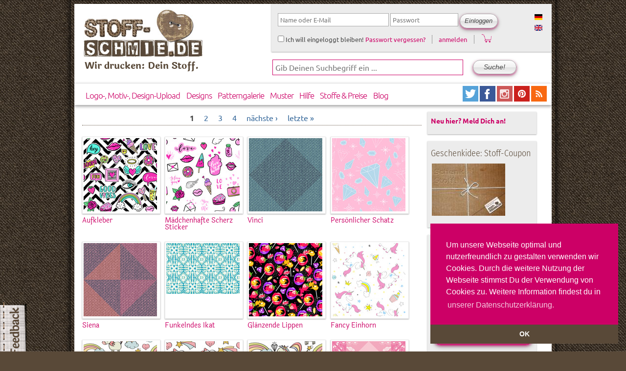

--- FILE ---
content_type: text/html; charset=utf-8
request_url: https://www.stoff-schmie.de/kategorie/diamant
body_size: 16334
content:
 
<!DOCTYPE html PUBLIC "-//W3C//DTD XHTML 1.0 Strict//EN" "http://www.w3.org/TR/xhtml1/DTD/xhtml1-strict.dtd">
<html xmlns="http://www.w3.org/1999/xhtml" lang="de" xml:lang="de">

  <head>
<meta http-equiv="Content-Type" content="text/html; charset=utf-8" />
      <title> | www.Stoff-Schmie.de</title>
      <link rel="stylesheet" type="text/css" href="//cdnjs.cloudflare.com/ajax/libs/cookieconsent2/3.0.3/cookieconsent.min.css" />
      <script src="//cdnjs.cloudflare.com/ajax/libs/cookieconsent2/3.0.3/cookieconsent.min.js"></script>
      <script>
        window.addEventListener("load", function(){
          window.cookieconsent.initialise({
            "palette": {
              "popup": {
                "background": "#cc0066",
                "text": "#ffffff"
              },
              "button": {
                "background": "#594938",
                "text": "#ffffff"
              }
            },
            "theme": "edgeless",
            "position": "bottom-right",
            "content": {
              "message": "Um unsere Webseite optimal und nutzerfreundlich zu gestalten verwenden wir Cookies. Durch die weitere Nutzung der Webseite stimmst Du der Verwendung von Cookies zu.  Weitere Information findest du in",
              "dismiss": "OK",
              "link": "unserer Datenschutzerklärung.",
              "href": "https://www.stoff-schmie.de/datenschutz"
            }
          })});
      </script>
    <meta http-equiv="Content-Type" content="text/html; charset=utf-8" />
<link rel="shortcut icon" href="/sites/stoff-schmie.de/themes/stoffschmiede/favicon.ico" type="image/x-icon" />
<meta name="abstract" content="Stoffe bedrucken mit Deinen individuellen Designs und Motiven, dass und mehr geht bei der www.Stoff-Schmie.de" />
<meta name="keywords" content="Stoff,Stoffe,bedrucken,selber,machen" />
<meta name="dcterms.creator" content="Olaf Karsten &amp; Andreas Becker" />
<meta name="dcterms.contributor" content="www.Stoff-Schmie.de" />
<link rel="canonical" href="https://www.stoff-schmie.de/kategorie/diamant" />
<meta name="revisit-after" content="1 day" />
<meta name="dcterms.publisher" content="Becker &amp; Karsten UG (haftungsbeschänkt)" />
<meta property="og:site_name" content="Stoff-Schmie.de"/>
<meta property="og:locale" content="de_DE" />
<meta property="fb:app_id" content="195694732029" />
<meta property="og:url" content="https://www.stoff-schmie.de" />
<meta property="og:image" content="https://d21wgyhd7dbxxb.cloudfront.net/images/main/social-stoffschmiede-v1.jpg" />
<meta property="og:title" content="Druck Dein eigenes Motiv auf Stoff"/>
<meta property="og:description" content="Gestalte Deinen eigenen Stoff und druck Dein selbst entworfenes Motiv
    als individuelle Eigenproduktion. Digitaler Stoffdruck auf Meterware für Deine Fashion, Heimtextil, Polster und Deko Projekte
     auf über 20 hochwertigen Stoffqualitäten aus Baumwolle, Viskose, Leinen und Seide für alle Selbermacher. Darüber hinaus kannst Du in über 8000
     fertigen Textildesigns und vielen Projekten stöbern." />    <link type="text/css" rel="stylesheet" media="all" href="/sites/stoff-schmie.de/files/css/css_a32f662a2b56c8bf253723819da7a58c.css" />
<link type="text/css" rel="stylesheet" media="screen" href="/sites/stoff-schmie.de/files/css/css_59b64a91a5cf20a4ef42e94e3b94d2fe.css" />
<link type="text/css" rel="stylesheet" media="print" href="/sites/stoff-schmie.de/files/css/css_3b27a1b2ace282c20f121a4900acdba9.css" />
    <script type="text/javascript" src="/sites/stoff-schmie.de/files/js/js_1b68b20e0c5e9a877995f562767cdc59.js"></script>
<script type="text/javascript">
<!--//--><![CDATA[//><!--
jQuery.extend(Drupal.settings, { "basePath": "\/", "lightbox2": { "rtl": "0", "file_path": "\/(\\w\\w\/)sites\/stoff-schmie.de\/files", "default_image": "\/sites\/stoff-schmie.de\/modules\/lightbox2\/images\/brokenimage.jpg", "border_size": 10, "font_color": "333", "box_color": "fff", "top_position": "", "overlay_opacity": "0.6", "overlay_color": "000", "disable_close_click": 1, "resize_sequence": 0, "resize_speed": 400, "fade_in_speed": 600, "slide_down_speed": 800, "use_alt_layout": 1, "disable_resize": 0, "disable_zoom": 0, "force_show_nav": 0, "show_caption": true, "loop_items": 1, "node_link_text": "", "node_link_target": "_blank", "image_count": "Bild !current von !total", "video_count": "Video !current von !total", "page_count": "Seite !current von !total", "lite_press_x_close": "press \u003ca href=\"#\" onclick=\"hideLightbox(); return FALSE;\"\u003e\u003ckbd\u003ex\u003c\/kbd\u003e\u003c\/a\u003e to close", "download_link_text": "", "enable_login": false, "enable_contact": false, "keys_close": "c x 27", "keys_previous": "p 37", "keys_next": "n 39", "keys_zoom": "z", "keys_play_pause": "32", "display_image_size": "original", "image_node_sizes": "()", "trigger_lightbox_classes": "", "trigger_lightbox_group_classes": "", "trigger_slideshow_classes": "", "trigger_lightframe_classes": "", "trigger_lightframe_group_classes": "", "custom_class_handler": 0, "custom_trigger_classes": "", "disable_for_gallery_lists": 0, "disable_for_acidfree_gallery_lists": true, "enable_acidfree_videos": true, "slideshow_interval": 3000, "slideshow_automatic_start": 1, "slideshow_automatic_exit": 0, "show_play_pause": 1, "pause_on_next_click": 0, "pause_on_previous_click": 1, "loop_slides": 1, "iframe_width": 600, "iframe_height": 600, "iframe_border": 1, "enable_video": 0 }, "heartbeat_language": "de", "heartbeat_poll_url": "https:\/\/www.stoff-schmie.de\/heartbeat\/js\/poll", "autoFit": true, "draggable": true, "width": 600, "height": 400, "automodalClose": true, "automodalReload": false, "Sto": { "modal": { "selector": ".ss-products-modal, .ss-buy-button-modal, .stoffschmiede-addtocart-forms-modal", "width": 1000, "height": 820, "autoFit": true } }, "AjaxLoad": { "css": [ "\/modules\/aggregator\/aggregator.css", "\/modules\/node\/node.css", "\/modules\/system\/defaults.css", "\/modules\/system\/system.css", "\/modules\/system\/system-menus.css", "\/modules\/user\/user.css", "\/sites\/stoff-schmie.de\/modules\/cck\/theme\/content-module.css", "\/sites\/stoff-schmie.de\/modules\/ctools\/css\/ctools.css", "\/sites\/stoff-schmie.de\/modules\/cutemenu\/cutemenu.css", "\/sites\/stoff-schmie.de\/modules\/date\/date.css", "\/sites\/stoff-schmie.de\/modules\/date\/date_popup\/themes\/datepicker.css", "\/sites\/stoff-schmie.de\/modules\/date\/date_popup\/themes\/timeentry.css", "\/sites\/stoff-schmie.de\/modules\/filefield\/filefield.css", "\/sites\/stoff-schmie.de\/modules\/jquerymenu\/jquerymenu.css", "\/sites\/stoff-schmie.de\/modules\/lightbox2\/css\/lightbox_alt.css", "\/sites\/stoff-schmie.de\/modules\/logintoboggan\/logintoboggan.css", "\/sites\/stoff-schmie.de\/modules\/panels\/css\/panels.css", "\/sites\/stoff-schmie.de\/modules\/simplenews\/simplenews.css", "\/sites\/stoff-schmie.de\/modules\/ubercart\/shipping\/uc_quote\/uc_quote.css", "\/sites\/stoff-schmie.de\/modules\/ubercart\/uc_attribute\/uc_attribute.css", "\/sites\/stoff-schmie.de\/modules\/ubercart\/uc_order\/uc_order.css", "\/sites\/stoff-schmie.de\/modules\/ubercart\/uc_product\/uc_product.css", "\/sites\/stoff-schmie.de\/modules\/ubercart\/uc_roles\/uc_roles.css", "\/sites\/stoff-schmie.de\/modules\/ubercart\/uc_store\/uc_store.css", "\/sites\/stoff-schmie.de\/modules\/views_slideshow\/contrib\/views_slideshow_singleframe\/views_slideshow.css", "\/sites\/stoff-schmie.de\/modules\/views_slideshow\/contrib\/views_slideshow_thumbnailhover\/views_slideshow.css", "\/sites\/stoff-schmie.de\/modules\/views_slideshow_jcarouselthumbs\/views_slideshow.css", "\/sites\/stoff-schmie.de\/modules\/cck\/modules\/fieldgroup\/fieldgroup.css", "\/sites\/stoff-schmie.de\/modules\/views\/css\/views.css", "\/sites\/stoff-schmie.de\/modules\/modalframe\/css\/modalframe.parent.css", "\/sites\/stoff-schmie.de\/modules\/stoffschmiede_rapport_preview\/css\/stoffschmiede_rapport_preview.css", "\/sites\/stoff-schmie.de\/modules\/stoffschmiede_theming\/css\/theming.css", "\/sites\/stoff-schmie.de\/themes\/stoffschmiede\/stylesheets\/stoffschmiede-main.css", "\/sites\/stoff-schmie.de\/themes\/stoffschmiede\/stylesheets\/system.css", "\/sites\/stoff-schmie.de\/themes\/stoffschmiede\/stylesheets\/system-menus.css", "\/sites\/stoff-schmie.de\/themes\/stoffschmiede\/stylesheets\/stoffschmiede-layout.css", "\/sites\/stoff-schmie.de\/themes\/stoffschmiede\/stylesheets\/stoffschmiede-grid34.css", "\/sites\/stoff-schmie.de\/themes\/stoffschmiede\/stylesheets\/stoffschmiede.css", "\/sites\/stoff-schmie.de\/themes\/stoffschmiede\/stylesheets\/watcher.css", "\/sites\/stoff-schmie.de\/themes\/stoffschmiede\/stylesheets\/image_fupload-style.css", "\/sites\/stoff-schmie.de\/themes\/stoffschmiede\/stylesheets\/cutemenu.css", "\/sites\/stoff-schmie.de\/themes\/stoffschmiede\/stylesheets\/uc_cart.css", "\/sites\/stoff-schmie.de\/themes\/stoffschmiede\/stylesheets\/stoffschmiede-screen.css", "\/sites\/stoff-schmie.de\/themes\/stoffschmiede\/stylesheets\/stoffschmiede-print.css" ], "scripts": [ "\/sites\/stoff-schmie.de\/modules\/jquery_update\/replace\/jquery.min.js", "\/misc\/drupal.js", "\/sites\/stoff-schmie.de\/modules\/ajax_load\/ajax_load.js", "\/sites\/stoff-schmie.de\/modules\/cutemenu\/cutemenu.js", "\/sites\/stoff-schmie.de\/modules\/jquerymenu\/jquerymenu.js", "\/sites\/stoff-schmie.de\/modules\/lightbox2\/js\/auto_image_handling.js", "\/sites\/stoff-schmie.de\/modules\/lightbox2\/js\/lightbox.js", "\/sites\/stoff-schmie.de\/modules\/panels\/js\/panels.js", "\/sites\/stoff-schmie.de\/modules\/ubercart\/uc_roles\/uc_roles.js", "\/sites\/stoff-schmie.de\/modules\/views_slideshow\/js\/jquery.cycle.all.min.js", "\/sites\/stoff-schmie.de\/modules\/views_slideshow\/contrib\/views_slideshow_singleframe\/views_slideshow.js", "\/sites\/stoff-schmie.de\/modules\/views_slideshow\/contrib\/views_slideshow_thumbnailhover\/views_slideshow.js", "\/sites\/stoff-schmie.de\/modules\/views_slideshow_jcarouselthumbs\/jcarousel\/lib\/jquery.jcarousel.js", "\/sites\/stoff-schmie.de\/modules\/views_slideshow_jcarouselthumbs\/views_slideshow.js", "\/sites\/stoff-schmie.de\/modules\/heartbeat\/heartbeat.js", "\/sites\/stoff-schmie.de\/modules\/stoffschmiede_automodal\/stoffschmiede_automodal.js", "\/sites\/all\/libraries\/jquery.ui\/ui\/minified\/ui.core.min.js", "\/sites\/all\/libraries\/jquery.ui\/ui\/minified\/ui.dialog.min.js", "\/sites\/all\/libraries\/jquery.ui\/ui\/minified\/ui.draggable.min.js", "\/sites\/stoff-schmie.de\/modules\/modalframe\/js\/parent.js", "\/sites\/stoff-schmie.de\/modules\/stoffschmiede_design_edit\/stoffschmiede_design_edit.js", "\/sites\/stoff-schmie.de\/modules\/stoffschmiede_embedlinks\/stoffschmiede_embedlinks.js", "\/sites\/stoff-schmie.de\/modules\/stoffschmiede_feedback\/stoffschmiede_feedback.js", "\/sites\/stoff-schmie.de\/modules\/ss_products\/js\/ss_products.js", "\/sites\/stoff-schmie.de\/themes\/stoffschmiede\/scripts\/script.js" ] }, "stoffschmiede_automodal": { ".stoffschmiede-automodal": { "autoFit": false, "width": 860, "height": 400, "draggable": true, "automodalClose": true, "automodalReload": false } }, "CToolsUrlIsAjaxTrusted": { "\/kategorie\/diamant": [ true, true ], "https:\/\/www.stoff-schmie.de\/kategorie\/diamant?destination=taxonomy%2Fterm%2F5214": true }, "cssInit": { "aggregator.css": true, "node.css": true, "defaults.css": true, "system.css": true, "system-menus.css": true, "user.css": true, "content-module.css": true, "ctools.css": true, "cutemenu.css": true, "date.css": true, "datepicker.css": true, "timeentry.css": true, "filefield.css": true, "jquerymenu.css": true, "lightbox_alt.css": true, "logintoboggan.css": true, "panels.css": true, "simplenews.css": true, "uc_quote.css": true, "uc_attribute.css": true, "uc_order.css": true, "uc_product.css": true, "uc_roles.css": true, "uc_store.css": true, "views_slideshow.css": true, "fieldgroup.css": true, "views.css": true, "modalframe.parent.css": true, "stoffschmiede_rapport_preview.css": true, "theming.css": true, "taxonomy_super_select.css": true, "stoffschmiede-main.css": true, "stoffschmiede-layout.css": true, "stoffschmiede-grid34.css": true, "stoffschmiede.css": true, "watcher.css": true, "image_fupload-style.css": true, "uc_cart.css": true }, "jsInit": { "misc\/jquery.js": true, "misc\/drupal.js": true, "sites\/stoff-schmie.de\/files\/languages\/de_a9533af7dc96d6e6c7a366b76fe894c5.js": true, "sites\/stoff-schmie.de\/modules\/ajax_load\/ajax_load.js": true, "sites\/stoff-schmie.de\/modules\/cutemenu\/cutemenu.js": true, "sites\/stoff-schmie.de\/modules\/jquerymenu\/jquerymenu.js": true, "sites\/stoff-schmie.de\/modules\/lightbox2\/js\/auto_image_handling.js": true, "sites\/stoff-schmie.de\/modules\/lightbox2\/js\/lightbox.js": true, "sites\/stoff-schmie.de\/modules\/panels\/js\/panels.js": true, "sites\/stoff-schmie.de\/modules\/ubercart\/uc_roles\/uc_roles.js": true, "sites\/stoff-schmie.de\/modules\/views_slideshow\/js\/jquery.cycle.all.min.js": true, "sites\/stoff-schmie.de\/modules\/views_slideshow\/contrib\/views_slideshow_singleframe\/views_slideshow.js": true, "sites\/stoff-schmie.de\/modules\/views_slideshow\/contrib\/views_slideshow_thumbnailhover\/views_slideshow.js": true, "sites\/stoff-schmie.de\/modules\/views_slideshow_jcarouselthumbs\/jcarousel\/lib\/jquery.jcarousel.js": true, "sites\/stoff-schmie.de\/modules\/views_slideshow_jcarouselthumbs\/views_slideshow.js": true, "sites\/stoff-schmie.de\/modules\/heartbeat\/heartbeat.js": true, "sites\/stoff-schmie.de\/modules\/stoffschmiede_automodal\/stoffschmiede_automodal.js": true, "sites\/all\/libraries\/jquery.ui\/ui\/minified\/ui.core.min.js": true, "sites\/all\/libraries\/jquery.ui\/ui\/minified\/ui.dialog.min.js": true, "sites\/all\/libraries\/jquery.ui\/ui\/minified\/ui.draggable.min.js": true, "sites\/stoff-schmie.de\/modules\/modalframe\/js\/parent.js": true, "sites\/stoff-schmie.de\/modules\/stoffschmiede_design_edit\/stoffschmiede_design_edit.js": true, "sites\/stoff-schmie.de\/modules\/stoffschmiede_embedlinks\/stoffschmiede_embedlinks.js": true, "sites\/stoff-schmie.de\/modules\/stoffschmiede_feedback\/stoffschmiede_feedback.js": true, "sites\/stoff-schmie.de\/modules\/ss_products\/js\/ss_products.js": true, "sites\/stoff-schmie.de\/modules\/logintoboggan\/logintoboggan.js": true, "sites\/stoff-schmie.de\/modules\/ctools\/js\/collapsible-div.js": true, "sites\/stoff-schmie.de\/themes\/stoffschmiede\/scripts\/script.js": true } });
//--><!]]>
</script>

    <meta name="google-site-verification" content="WTCJdSxJPRFXmWikeMbj3P5Pbi34vkUtn0sSg0EAJSk" />
      <meta name="p:domain_verify" content="176da8cacd7ce1e90e97bb6cf17ef330"/>
    <!--[if lte IE 7]>
    <link type="text/css" rel="stylesheet" media="all" href="/sites/stoff-schmie.de/themes/stoffschmiede/stylesheets/stoffschmiede-iehacks-7.css" />
    <![endif]-->
    <!--[if gte IE 8]>
        <link type="text/css" rel="stylesheet" media="all" href="/sites/stoff-schmie.de/themes/stoffschmiede/stylesheets/stoffschmiede-iehacks-8.css" />
    <![endif]-->
    <!-- this is for debugging with fiebug lite in ie -->
    <!-- <script type="text/javascript" src="https://getfirebug.com/firebug-lite-beta.js"></script> -->
  </head>

  <body class="page-taxonomy page-taxonomy-term page-taxonomy-term-5214 page-kategorie page-kategorie-diamant not-logged-in not-front layout-main-last">

     <div id="page" class="page-kategorie">



    <div id="stoffschmiede-beta-feedback">
      <a class="stoffschmiede-feedback-modal" href="/feedback">
         <img src="/sites/stoff-schmie.de/themes/stoffschmiede/images/feedback-horizontal.png" alt="Grafik zum Feedbackformular der www.Stoff-Schmie.de" title="Klick hier und sage uns schnell und bequem Deine Meinung. Du bleibst dabei auf dieser Seite :-)"/>
      </a>
    </div>

     <!-- Preface area -->

        
        
          
          
          <div class="clear clearfix"></div><!-- clearing the preface area -->

          <!-- / end of Preface area -->

          <div id="page-margins">
          <div id="page-container">

          <!-- Header -->
          
           <!-- if Logo and Site Search Box are activated -->
            <div class="span-14 bglogo last">

                <div class="bglogo-img">
                    <a href="/" title="Startseite"><img src="/sites/stoff-schmie.de/themes/stoffschmiede/images/logo.jpg" alt="Hier geht es zur Startseite der www.Stoff-Schmie.de" class="float-left logo" /></a>
                </div>
                <div class="bglogo-text">Wir drucken: Dein Stoff.</div>
            </div> <!-- /span-16 bglogo last /header logo -->

              <div id="sto-toolbar"  class="span-20 last">
<!-- start block.tpl.php -->

<!-- generate id for the block div and some useful classes -->  
<div id="block-locale-0" class="block block-locale odd list-wrapper-horizontal">
  
  <!-- print the title, if some -->   
      <h2 class="title block-title">
      Sprachen    </h2>
    
  <!-- print the blocks content --> 
     <div class="block-content">
       <ul><li class="de first active"><a href="/kategorie/diamant" class="language-link active"><img src='/sites/stoff-schmie.de/modules/languageicons/flags/de.png'  class="language-icon" alt="Lies: Deutsch" width="16" height="12" /></a></li>
<li class="en last"><a href="/en/kategorie/diamant" class="language-link"><img src='/sites/stoff-schmie.de/modules/languageicons/flags/en.png'  class="language-icon" alt="Lies: English" width="16" height="12" /></a></li>
</ul>    </div><!-- / end of block-content -->

</div> <!-- / end of block-locale-0 --> 
        
<!-- /end block.tpl.php -->
<!-- start block.tpl.php -->

<!-- generate id for the block div and some useful classes -->  
<div id="block-user-0" class="block block-user even block-user-login">
  
  <!-- print the title, if some -->   
    
  <!-- print the blocks content --> 
     <div class="block-content">
       <form action="https://www.stoff-schmie.de/kategorie/diamant?destination=taxonomy%2Fterm%2F5214"  accept-charset="UTF-8" method="post" id="user-login-form" class="">
<div><div id="sto-login-wrapper" class="sto-login"><div id="sto-login" class="user-login-block"><div class="form-item" id="edit-name-wrapper">
 <input type="text" maxlength="60" name="name" id="edit-name" size="22" value="" tabindex="1" placeholder="Name oder E-Mail" class="form-text required" />
</div>
<div class="form-item" id="edit-pass-wrapper">
 <input type="password" name="pass" id="edit-pass"  maxlength="60"  size="11"  tabindex="2" placeholder="Passwort" class="form-text required" />
</div>
<input type="submit" name="op" id="edit-submit-1" value="Einloggen"  tabindex="4" class="form-submit" />
<input type="hidden" name="form_build_id" id="form-ao0gURarzz_BSDfo18i5ICvhwTajpPvOfm8P0dBeLtw" value="form-ao0gURarzz_BSDfo18i5ICvhwTajpPvOfm8P0dBeLtw"  />
<input type="hidden" name="form_id" id="edit-user-login-block" value="user_login_block"  />
<div class="form-item" id="edit-remember-me-wrapper">
 <label class="option" for="edit-remember-me"><input type="checkbox" name="remember_me" id="edit-remember-me" value="1"   tabindex="3" class="form-checkbox" /> Ich will eingeloggt bleiben!</label>
</div>
<div id='edit-password-reset'><a href="/user/password">Passwort vergessen?</a></div><div id='edit-user-register'><a href="/user/register">anmelden</a></div><div class='cart-icon'><a href="/cart"><img src="/sites/stoff-schmie.de/themes/stoffschmiede/images/cart.png" width="20px"></a></div></div></div>
</div></form>
    </div><!-- / end of block-content -->

</div> <!-- / end of block-user-0 --> 
        
<!-- /end block.tpl.php --></div>
            <div class="span-20 last searchbg"><!-- header search -->
              <form action="/kategorie/diamant"  accept-charset="UTF-8" method="post" id="search-theme-form" class="">
<div><div id="search" class="container-inline">
  <div class="form-item" id="edit-search-theme-form-1-wrapper">
 <input type="text" maxlength="128" name="search_theme_form" id="edit-search-theme-form-1" size="33" value="" title="Die Begriffe eingeben nach denen gesucht werden soll." placeholder="Gib Deinen Suchbegriff ein ..." class="form-text  sitesearch-ss" />
</div>
<input type="submit" name="op" id="edit-submit-2" value="Suche!"  class="form-submit" />
<input type="hidden" name="form_build_id" id="form-x3U3lqWx-oSdVbu2V6Q5lfgNyzvAGaal4lEjJa8jPHk" value="form-x3U3lqWx-oSdVbu2V6Q5lfgNyzvAGaal4lEjJa8jPHk"  />
<input type="hidden" name="form_id" id="edit-search-theme-form" value="search_theme_form"  />
</div>

</div></form>
            </div> <!-- /span-18 last searchbg /header search-->
          
          
                      <!-- an anchor for links to the top of the page -->
            <a name="top"></a>
            <div class="clear clearfix"></div><!-- clearing the header area -->
            <!-- /end of Header area -->

            <!-- Main Navigation -->
            <div id="mainnavi" class="span-34 clearfix">
              <div class="mainnavi navimenu">
                
<!-- start block.tpl.php -->

<!-- generate id for the block div and some useful classes -->  
<div id="block-cutemenu-primary-links" class="block block-cutemenu odd ">
  
  <!-- print the title, if some -->   
    
  <!-- print the blocks content --> 
     <div class="block-content">
       <div class='cutemenu-bar'>
<ul class="menu"><li  id="cutemenu-33590" class="leaf first" onmouseover="javascript:cutemenu_mouseover(this, '33590', false);" onmouseout="javascript:cutemenu_mouseout();">
  <a href="/node/add/design-product-print-only" title="" class="cutemenu-link">Logo-, Motiv-, Design-Upload</a>
</li>
<li  id="cutemenu-29487" class="leaf" onmouseover="javascript:cutemenu_mouseover(this, '29487', false);" onmouseout="javascript:cutemenu_mouseout();">
  <a href="/gallery" class="cutemenu-link">Designs</a>
</li>
<li  id="cutemenu-35257" class="leaf" onmouseover="javascript:cutemenu_mouseover(this, '35257', false);" onmouseout="javascript:cutemenu_mouseout();">
  <a href="/patterns" title="Explore the many cool, creative, amazing ... Patterns at www.Stoff-Schmie.de" class="cutemenu-link">Patterngalerie</a>
</li>
<li  id="cutemenu-30382" class="leaf" onmouseover="javascript:cutemenu_mouseover(this, '30382', false);" onmouseout="javascript:cutemenu_mouseout();">
  <a href="/menu_shop" title="Stoff-Coupon, Farbpaletten, ... und mehr, bekommst Du in unserem Laden." class="cutemenu-link">Muster</a>
</li>
<li  id="cutemenu-13180" class="leaf" onmouseover="javascript:cutemenu_mouseover(this, '13180', true);" onmouseout="javascript:cutemenu_mouseout();">
  <a href="/hilfe/faq" class="menu-dropdown cutemenu-link" title="Hier geht es zu den vielen Hilfemöglichkeiten auf unserer Seite.">Hilfe</a>
  <div id="cutemenu-dropdown-13180" class="cutemenu-dropdown-wrapper"><div class="cutemenu-dropdown">
    <div class="cutemenu-dropdown-topleft"><div class="cutemenu-dropdown-topright">    <div class="cutemenu-dropdown-bottomleft"><div class="cutemenu-dropdown-bottomright"><div class="cutemenu-dropdown-top"></div>
    <div class="cutemenu-dropdown-left"><div class="cutemenu-dropdown-right"><div class="cutemenu-dropdown-content">
      <div class="cutemenu-dropdown-header"></div>
      <div class="cutemenu-submenu">
      <div id="cutemenu-13202" class="cutemenu-subitem" onmouseover="javascript:cutemenu_subitem_mouseover(this);" onmouseout="javascript:cutemenu_subitem_mouseout(this);"><a href="/hilfe/faq" id="menu-faq" class="mainnavi-submenu-item-level-1 cutemenu-link" title="Hier findest Du die Antworten auf die häufigsten Fragen, die uns gestellt werden.">So einfach geht&#039;s...</a></div>
      <div id="cutemenu-31020" class="cutemenu-subitem" onmouseover="javascript:cutemenu_subitem_mouseover(this);" onmouseout="javascript:cutemenu_subitem_mouseout(this);"><a href="/question_answer" title="Stöbere in den Fragen und Antworten anderer Stoff-Macher." class="cutemenu-link">Fragen &amp; Antworten</a></div>
      </div>
      <div class="cutemenu-dropdown-footer"></div>
    </div></div></div>
<div class="cutemenu-dropdown-bottom">
    </div></div></div>
    </div></div>
  </div></div>
</li>
<li  id="cutemenu-31167" class="leaf" onmouseover="javascript:cutemenu_mouseover(this, '31167', false);" onmouseout="javascript:cutemenu_mouseout();">
  <a href="/hilfe/faq/517" title="Hier findest Du Informationen zu unseren tollen Stoffen und erfährst, was sie kosten." class="cutemenu-link">Stoffe &amp; Preise</a>
</li>
<li  id="cutemenu-1150" class="leaf last" onmouseover="javascript:cutemenu_mouseover(this, '1150', false);" onmouseout="javascript:cutemenu_mouseout();">
  <a href="/Blog-Stoff" title="Hier geht&#039;s zum frischen Blog-Stoff von der www.Stoff-Schmie.de" class="cutemenu-link">Blog</a>
</li>
</ul></div>
    </div><!-- / end of block-content -->

</div> <!-- / end of block-cutemenu-primary-links --> 
        
<!-- /end block.tpl.php -->              </div>

              <div class="mainnavi mainnavi-rss">
                <a href="http://Twitter.Stoff-Schmie.de/" class="noborder" title="Twitter: Mitzwitschern? Dann folge uns einfach unauffällig." name="LinktoTwitter">
                   <img src="/sites/stoff-schmie.de/themes/stoffschmiede/images/32-twitter.png" class="twitter" alt="Keep tuned. Follow us on twitter" title="Twitter: Mitzwitschern? Dann folge uns einfach unauffällig." />
                 </a>
                  <a href="http://Facebook.Stoff-Schmie.de/" class="noborder" title="Welcome to the www.Stoff-Schmie.de Club on Facebook. Share you fotos, thoughts, links and ideas with other designers." name="LinktoFacebook">
                    <img src="/sites/stoff-schmie.de/themes/stoffschmiede/images/32-facebook.png" class="facebook" alt="Welcome to the www.Stoff-Schmie.de Club on Facebook. Share you fotos, thoughts, links and ideas with other designers." title="Welcome to the www.Stoff-Schmie.de Club on Facebook. Share you fotos, thoughts, links and ideas with other designers." />
                  </a>
                  <a href="http://instagram.Stoff-Schmie.de/" class="noborder" title="Browse and get inspired! Visit us on Instagram." name="LinktoInstagram">
                    <img src="/sites/stoff-schmie.de/themes/stoffschmiede/images/32-instagram.png" class="flickr" alt="Browse and get inspired! Visit us on Instagram." title="Browse and get inspired! Visit us on Instagram." />
                  </a>
                  <a href="http://pinterest.com/stoffschmie_de/">
                  <img src="/sites/stoff-schmie.de/themes/stoffschmiede/images/32-pinterest.png" title="Follow Me on Pinterest" alt="Link to Pinterest" />
                  </a>

                   <a href="/blog-stoff/feed" name="rss"
                   title="Lies unser Blog in Deinem RSS Reader!">
                   <img src="/sites/stoff-schmie.de/themes/stoffschmiede/images/32-rss.png" class="img-rss"
                   alt="Lies unser Blog in Deinem RSS Reader!" /></a>
                 </div><!-- /end of rss -->
            </div><!-- /end of mainnavi -->

                        <!-- /end of Main Site Navigation -->


            <!-- /end of Main Site Navigation -->
            <!-- <div class="clear clearfix"></div> --> <!--it works without markup - use clearfix class on wrapper div -->
            <!-- clearing the main navigation area -->

           <!-- Main content area -->

           
           
           
            <!-- only right Sidebar active  -->
                          <div id="content" class="content-without-sidebar-first span-25"> <!-- content area with right sidebar-->
                        
           <div class="stoffschmiede-messages">
                        </div>

           
           <div id="content-middle" class="content-middle"> <!-- central content area -->


                                    <div class="help">
                            </div><!-- /help -->
           
           <!-- tabs sections -->
           <!-- tabs should only used, to display different views of same content, not for site navigation -->
	   <!-- we use blocks instead -->

                      <!-- -->

            <div class="content-content">
              <div class="view view-Patterndesigns-taxonomy view-style-Übersteuert view-id-Patterndesigns_taxonomy view-display-id-taxonomy_patterndesigns view view-Patterndesigns-taxonomy view-id-Patterndesigns_taxonomy view-display-id-taxonomy_patterndesigns gallery view-dom-id-a2706303d3e3888ce6c3bf7acc086aff">
    
      <div id="view-pager-top">
      <div class="item-list"><ul class="pager"><li class="pager-current first">1</li>
<li class="pager-item"><a href="/kategorie/diamant?page=1" title="Klick! und Du landest auf der Seite 2" class="active">2</a></li>
<li class="pager-item"><a href="/kategorie/diamant?page=2" title="Klick! und Du landest auf der Seite 3" class="active">3</a></li>
<li class="pager-item"><a href="/kategorie/diamant?page=3" title="Klick! und Du landest auf der Seite 4" class="active">4</a></li>
<li class="pager-next"><a href="/kategorie/diamant?page=1" title="Klick! und Du landest auf der nächsten Seite" class="active">nächste ›</a></li>
<li class="pager-last last"><a href="/kategorie/diamant?page=3" title="Klick! und Du landest auf der letzten Seite" class="active">letzte »</a></li>
</ul></div>    </div> <!-- /view-pager-top -->
  
  
  
      <div class="view-content">
         <h2><div id=1></div></h2>
  <div class="views-row views-row-1 views-row-odd views-row-first">
    
   <div class='gallery-design-box-wrapper'>
  <div class='gallery-design-wrapper'>
    <div class="gallery-box-patterndesigns-img">
      <a href="/pattern-designs/158345" class="design-thumbnail design-thumbnail-150" title="Gehe zur Detailseite für dieses Design. Dort gibt es detailliertere Info&#039;s."><img src='https://d1biw2rz2h5h5w.cloudfront.net/images/patterns/api/repeat/21843.jpg'' alt='Patterndesigns.com textile design thumbnail.'' title='Gehe zur Detailseite für dieses Design. Dort gibt es detailliertere Info's.'' class='design-thumbnail design-thumbnail-150' /></a>    </div>
  </div> <!-- gallery-design-wrapper -->

  <!-- ruler section -->
  <div class="gallery-ruler-wrapper">
    <!-- here we start the ruler x -->
    <div class="gallery-ruler-x-wrapper">
      <div class="ruler-x">
        <div class="ruler-x-unit ruler-x-0">
          0
        </div> <!-- /ruler-x-0-->
        <div class="ruler-x-unit ruler-x-1">
          7        </div> <!-- /ruler-x-1-->
        <div class="ruler-x-unit ruler-x-2">
          13        </div> <!-- /ruler-x-2-->
        <div class="ruler-x-unit ruler-x-3">
          20        </div> <!-- /ruler-x-3-->
      </div> <!-- /ruler-x -->

      <!-- show a box with the exact print size -->
      <div class="gallery-printsize-box-x">
        <p>Druckgrösse</p>
        <p>
          20.0cm x 20.0cm        </p>
      </div> <!-- /gallery-printsize-box -->

    </div> <!-- /gallery-ruler-x-wrapper -->

    <!-- here we start the ruler y -->
    <div class="gallery-ruler-y-wrapper">
              <!-- here we start the standard version -->
        <div class="ruler-y">
          <div class="ruler-y-unit ruler-y-0">
            0
          </div> <!-- /ruler-y-0-->
          <div class="ruler-y-unit ruler-y-1">
            <p class="ruler-y-bottom">
              7            </p>
          </div> <!-- /ruler-y-1-->
          <div class="ruler-y-unit ruler-y-2">
            <p class="ruler-y-bottom">
              13            </p>
          </div> <!-- /ruler-y-2-->
          <div class="ruler-y-unit ruler-y-3">
            <p class="ruler-y-bottom">
              20            </p>
          </div> <!-- /ruler-y-3-->
        </div> <!-- /ruler-y -->
            <!-- show a box with the exact print size -->
      <div class="gallery-printsize-box-y">
        <p>Druckgrösse</p>
        <p>
          20.0cm x 20.0cm        </p>
      </div> <!-- /gallery-printsize-box -->

    </div> <!-- /gallery-ruler-y-wrapper -->
  </div> <!-- /gallery-ruler-wrapper -->

</div> <!-- gallery-design-box-wrapper -->


    <div class="gallery-box-patterndesigns-text">
      <a href="/pattern-designs/158345">Aufkleber</a>

          <div class="gallery-box-patterndesigns-patterndesign-pid">
              </div>
      </div> <!-- /gallery-box-flexible-inner-wrapper -->
       
          </div><!-- /end of views-row views-row-1 views-row-odd views-row-first -->
  <div class="views-row views-row-2 views-row-even">
    
   <div class='gallery-design-box-wrapper'>
  <div class='gallery-design-wrapper'>
    <div class="gallery-box-patterndesigns-img">
      <a href="/pattern-designs/158253" class="design-thumbnail design-thumbnail-150" title="Gehe zur Detailseite für dieses Design. Dort gibt es detailliertere Info&#039;s."><img src='https://d1biw2rz2h5h5w.cloudfront.net/images/patterns/api/repeat/21803.jpg'' alt='Patterndesigns.com textile design thumbnail.'' title='Gehe zur Detailseite für dieses Design. Dort gibt es detailliertere Info's.'' class='design-thumbnail design-thumbnail-150' /></a>    </div>
  </div> <!-- gallery-design-wrapper -->

  <!-- ruler section -->
  <div class="gallery-ruler-wrapper">
    <!-- here we start the ruler x -->
    <div class="gallery-ruler-x-wrapper">
      <div class="ruler-x">
        <div class="ruler-x-unit ruler-x-0">
          0
        </div> <!-- /ruler-x-0-->
        <div class="ruler-x-unit ruler-x-1">
          7        </div> <!-- /ruler-x-1-->
        <div class="ruler-x-unit ruler-x-2">
          13        </div> <!-- /ruler-x-2-->
        <div class="ruler-x-unit ruler-x-3">
          20        </div> <!-- /ruler-x-3-->
      </div> <!-- /ruler-x -->

      <!-- show a box with the exact print size -->
      <div class="gallery-printsize-box-x">
        <p>Druckgrösse</p>
        <p>
          20.0cm x 20.0cm        </p>
      </div> <!-- /gallery-printsize-box -->

    </div> <!-- /gallery-ruler-x-wrapper -->

    <!-- here we start the ruler y -->
    <div class="gallery-ruler-y-wrapper">
              <!-- here we start the standard version -->
        <div class="ruler-y">
          <div class="ruler-y-unit ruler-y-0">
            0
          </div> <!-- /ruler-y-0-->
          <div class="ruler-y-unit ruler-y-1">
            <p class="ruler-y-bottom">
              7            </p>
          </div> <!-- /ruler-y-1-->
          <div class="ruler-y-unit ruler-y-2">
            <p class="ruler-y-bottom">
              13            </p>
          </div> <!-- /ruler-y-2-->
          <div class="ruler-y-unit ruler-y-3">
            <p class="ruler-y-bottom">
              20            </p>
          </div> <!-- /ruler-y-3-->
        </div> <!-- /ruler-y -->
            <!-- show a box with the exact print size -->
      <div class="gallery-printsize-box-y">
        <p>Druckgrösse</p>
        <p>
          20.0cm x 20.0cm        </p>
      </div> <!-- /gallery-printsize-box -->

    </div> <!-- /gallery-ruler-y-wrapper -->
  </div> <!-- /gallery-ruler-wrapper -->

</div> <!-- gallery-design-box-wrapper -->


    <div class="gallery-box-patterndesigns-text">
      <a href="/pattern-designs/158253">Mädchenhafte Scherz Sticker</a>

          <div class="gallery-box-patterndesigns-patterndesign-pid">
              </div>
      </div> <!-- /gallery-box-flexible-inner-wrapper -->
       
          </div><!-- /end of views-row views-row-2 views-row-even -->
  <div class="views-row views-row-3 views-row-odd">
    
   <div class='gallery-design-box-wrapper'>
  <div class='gallery-design-wrapper'>
    <div class="gallery-box-patterndesigns-img">
      <a href="/pattern-designs/157835" class="design-thumbnail design-thumbnail-150" title="Gehe zur Detailseite für dieses Design. Dort gibt es detailliertere Info&#039;s."><img src='https://d1biw2rz2h5h5w.cloudfront.net/images/patterns/api/repeat/21747.jpg'' alt='Patterndesigns.com textile design thumbnail.'' title='Gehe zur Detailseite für dieses Design. Dort gibt es detailliertere Info's.'' class='design-thumbnail design-thumbnail-150' /></a>    </div>
  </div> <!-- gallery-design-wrapper -->

  <!-- ruler section -->
  <div class="gallery-ruler-wrapper">
    <!-- here we start the ruler x -->
    <div class="gallery-ruler-x-wrapper">
      <div class="ruler-x">
        <div class="ruler-x-unit ruler-x-0">
          0
        </div> <!-- /ruler-x-0-->
        <div class="ruler-x-unit ruler-x-1">
          7        </div> <!-- /ruler-x-1-->
        <div class="ruler-x-unit ruler-x-2">
          13        </div> <!-- /ruler-x-2-->
        <div class="ruler-x-unit ruler-x-3">
          20        </div> <!-- /ruler-x-3-->
      </div> <!-- /ruler-x -->

      <!-- show a box with the exact print size -->
      <div class="gallery-printsize-box-x">
        <p>Druckgrösse</p>
        <p>
          20.0cm x 20.0cm        </p>
      </div> <!-- /gallery-printsize-box -->

    </div> <!-- /gallery-ruler-x-wrapper -->

    <!-- here we start the ruler y -->
    <div class="gallery-ruler-y-wrapper">
              <!-- here we start the standard version -->
        <div class="ruler-y">
          <div class="ruler-y-unit ruler-y-0">
            0
          </div> <!-- /ruler-y-0-->
          <div class="ruler-y-unit ruler-y-1">
            <p class="ruler-y-bottom">
              7            </p>
          </div> <!-- /ruler-y-1-->
          <div class="ruler-y-unit ruler-y-2">
            <p class="ruler-y-bottom">
              13            </p>
          </div> <!-- /ruler-y-2-->
          <div class="ruler-y-unit ruler-y-3">
            <p class="ruler-y-bottom">
              20            </p>
          </div> <!-- /ruler-y-3-->
        </div> <!-- /ruler-y -->
            <!-- show a box with the exact print size -->
      <div class="gallery-printsize-box-y">
        <p>Druckgrösse</p>
        <p>
          20.0cm x 20.0cm        </p>
      </div> <!-- /gallery-printsize-box -->

    </div> <!-- /gallery-ruler-y-wrapper -->
  </div> <!-- /gallery-ruler-wrapper -->

</div> <!-- gallery-design-box-wrapper -->


    <div class="gallery-box-patterndesigns-text">
      <a href="/pattern-designs/157835">Vinci</a>

          <div class="gallery-box-patterndesigns-patterndesign-pid">
              </div>
      </div> <!-- /gallery-box-flexible-inner-wrapper -->
       
          </div><!-- /end of views-row views-row-3 views-row-odd -->
  <div class="views-row views-row-4 views-row-even">
    
   <div class='gallery-design-box-wrapper'>
  <div class='gallery-design-wrapper'>
    <div class="gallery-box-patterndesigns-img">
      <a href="/pattern-designs/157669" class="design-thumbnail design-thumbnail-150" title="Gehe zur Detailseite für dieses Design. Dort gibt es detailliertere Info&#039;s."><img src='https://d1biw2rz2h5h5w.cloudfront.net/images/patterns/api/repeat/21726.jpg'' alt='Patterndesigns.com textile design thumbnail.'' title='Gehe zur Detailseite für dieses Design. Dort gibt es detailliertere Info's.'' class='design-thumbnail design-thumbnail-150' /></a>    </div>
  </div> <!-- gallery-design-wrapper -->

  <!-- ruler section -->
  <div class="gallery-ruler-wrapper">
    <!-- here we start the ruler x -->
    <div class="gallery-ruler-x-wrapper">
      <div class="ruler-x">
        <div class="ruler-x-unit ruler-x-0">
          0
        </div> <!-- /ruler-x-0-->
        <div class="ruler-x-unit ruler-x-1">
          7        </div> <!-- /ruler-x-1-->
        <div class="ruler-x-unit ruler-x-2">
          13        </div> <!-- /ruler-x-2-->
        <div class="ruler-x-unit ruler-x-3">
          20        </div> <!-- /ruler-x-3-->
      </div> <!-- /ruler-x -->

      <!-- show a box with the exact print size -->
      <div class="gallery-printsize-box-x">
        <p>Druckgrösse</p>
        <p>
          20.0cm x 20.0cm        </p>
      </div> <!-- /gallery-printsize-box -->

    </div> <!-- /gallery-ruler-x-wrapper -->

    <!-- here we start the ruler y -->
    <div class="gallery-ruler-y-wrapper">
              <!-- here we start the standard version -->
        <div class="ruler-y">
          <div class="ruler-y-unit ruler-y-0">
            0
          </div> <!-- /ruler-y-0-->
          <div class="ruler-y-unit ruler-y-1">
            <p class="ruler-y-bottom">
              7            </p>
          </div> <!-- /ruler-y-1-->
          <div class="ruler-y-unit ruler-y-2">
            <p class="ruler-y-bottom">
              13            </p>
          </div> <!-- /ruler-y-2-->
          <div class="ruler-y-unit ruler-y-3">
            <p class="ruler-y-bottom">
              20            </p>
          </div> <!-- /ruler-y-3-->
        </div> <!-- /ruler-y -->
            <!-- show a box with the exact print size -->
      <div class="gallery-printsize-box-y">
        <p>Druckgrösse</p>
        <p>
          20.0cm x 20.0cm        </p>
      </div> <!-- /gallery-printsize-box -->

    </div> <!-- /gallery-ruler-y-wrapper -->
  </div> <!-- /gallery-ruler-wrapper -->

</div> <!-- gallery-design-box-wrapper -->


    <div class="gallery-box-patterndesigns-text">
      <a href="/pattern-designs/157669">Persönlicher Schatz</a>

          <div class="gallery-box-patterndesigns-patterndesign-pid">
              </div>
      </div> <!-- /gallery-box-flexible-inner-wrapper -->
       
          </div><!-- /end of views-row views-row-4 views-row-even -->
  <div class="views-row views-row-5 views-row-odd">
    
   <div class='gallery-design-box-wrapper'>
  <div class='gallery-design-wrapper'>
    <div class="gallery-box-patterndesigns-img">
      <a href="/pattern-designs/157656" class="design-thumbnail design-thumbnail-150" title="Gehe zur Detailseite für dieses Design. Dort gibt es detailliertere Info&#039;s."><img src='https://d1biw2rz2h5h5w.cloudfront.net/images/patterns/api/repeat/21724.jpg'' alt='Patterndesigns.com textile design thumbnail.'' title='Gehe zur Detailseite für dieses Design. Dort gibt es detailliertere Info's.'' class='design-thumbnail design-thumbnail-150' /></a>    </div>
  </div> <!-- gallery-design-wrapper -->

  <!-- ruler section -->
  <div class="gallery-ruler-wrapper">
    <!-- here we start the ruler x -->
    <div class="gallery-ruler-x-wrapper">
      <div class="ruler-x">
        <div class="ruler-x-unit ruler-x-0">
          0
        </div> <!-- /ruler-x-0-->
        <div class="ruler-x-unit ruler-x-1">
          7        </div> <!-- /ruler-x-1-->
        <div class="ruler-x-unit ruler-x-2">
          13        </div> <!-- /ruler-x-2-->
        <div class="ruler-x-unit ruler-x-3">
          20        </div> <!-- /ruler-x-3-->
      </div> <!-- /ruler-x -->

      <!-- show a box with the exact print size -->
      <div class="gallery-printsize-box-x">
        <p>Druckgrösse</p>
        <p>
          20.0cm x 20.0cm        </p>
      </div> <!-- /gallery-printsize-box -->

    </div> <!-- /gallery-ruler-x-wrapper -->

    <!-- here we start the ruler y -->
    <div class="gallery-ruler-y-wrapper">
              <!-- here we start the standard version -->
        <div class="ruler-y">
          <div class="ruler-y-unit ruler-y-0">
            0
          </div> <!-- /ruler-y-0-->
          <div class="ruler-y-unit ruler-y-1">
            <p class="ruler-y-bottom">
              7            </p>
          </div> <!-- /ruler-y-1-->
          <div class="ruler-y-unit ruler-y-2">
            <p class="ruler-y-bottom">
              13            </p>
          </div> <!-- /ruler-y-2-->
          <div class="ruler-y-unit ruler-y-3">
            <p class="ruler-y-bottom">
              20            </p>
          </div> <!-- /ruler-y-3-->
        </div> <!-- /ruler-y -->
            <!-- show a box with the exact print size -->
      <div class="gallery-printsize-box-y">
        <p>Druckgrösse</p>
        <p>
          20.0cm x 20.0cm        </p>
      </div> <!-- /gallery-printsize-box -->

    </div> <!-- /gallery-ruler-y-wrapper -->
  </div> <!-- /gallery-ruler-wrapper -->

</div> <!-- gallery-design-box-wrapper -->


    <div class="gallery-box-patterndesigns-text">
      <a href="/pattern-designs/157656">Siena</a>

          <div class="gallery-box-patterndesigns-patterndesign-pid">
              </div>
      </div> <!-- /gallery-box-flexible-inner-wrapper -->
       
          </div><!-- /end of views-row views-row-5 views-row-odd -->
  <div class="views-row views-row-6 views-row-even">
    
   <div class='gallery-design-box-wrapper'>
  <div class='gallery-design-wrapper'>
    <div class="gallery-box-patterndesigns-img">
      <a href="/pattern-designs/157018" class="design-thumbnail design-thumbnail-150" title="Gehe zur Detailseite für dieses Design. Dort gibt es detailliertere Info&#039;s."><img src='https://d1biw2rz2h5h5w.cloudfront.net/images/patterns/api/repeat/21562.jpg'' alt='Patterndesigns.com textile design thumbnail.'' title='Gehe zur Detailseite für dieses Design. Dort gibt es detailliertere Info's.'' class='design-thumbnail design-thumbnail-150' /></a>    </div>
  </div> <!-- gallery-design-wrapper -->

  <!-- ruler section -->
  <div class="gallery-ruler-wrapper">
    <!-- here we start the ruler x -->
    <div class="gallery-ruler-x-wrapper">
      <div class="ruler-x">
        <div class="ruler-x-unit ruler-x-0">
          0
        </div> <!-- /ruler-x-0-->
        <div class="ruler-x-unit ruler-x-1">
          7        </div> <!-- /ruler-x-1-->
        <div class="ruler-x-unit ruler-x-2">
          13        </div> <!-- /ruler-x-2-->
        <div class="ruler-x-unit ruler-x-3">
          20        </div> <!-- /ruler-x-3-->
      </div> <!-- /ruler-x -->

      <!-- show a box with the exact print size -->
      <div class="gallery-printsize-box-x">
        <p>Druckgrösse</p>
        <p>
          20.0cm x 13.8cm        </p>
      </div> <!-- /gallery-printsize-box -->

    </div> <!-- /gallery-ruler-x-wrapper -->

    <!-- here we start the ruler y -->
    <div class="gallery-ruler-y-wrapper">
              <!-- here we start the standard version -->
        <div class="ruler-y">
          <div class="ruler-y-unit ruler-y-0">
            0
          </div> <!-- /ruler-y-0-->
          <div class="ruler-y-unit ruler-y-1">
            <p class="ruler-y-bottom">
              7            </p>
          </div> <!-- /ruler-y-1-->
          <div class="ruler-y-unit ruler-y-2">
            <p class="ruler-y-bottom">
              13            </p>
          </div> <!-- /ruler-y-2-->
          <div class="ruler-y-unit ruler-y-3">
            <p class="ruler-y-bottom">
              20            </p>
          </div> <!-- /ruler-y-3-->
        </div> <!-- /ruler-y -->
            <!-- show a box with the exact print size -->
      <div class="gallery-printsize-box-y">
        <p>Druckgrösse</p>
        <p>
          20.0cm x 13.8cm        </p>
      </div> <!-- /gallery-printsize-box -->

    </div> <!-- /gallery-ruler-y-wrapper -->
  </div> <!-- /gallery-ruler-wrapper -->

</div> <!-- gallery-design-box-wrapper -->


    <div class="gallery-box-patterndesigns-text">
      <a href="/pattern-designs/157018">Funkelndes Ikat</a>

          <div class="gallery-box-patterndesigns-patterndesign-pid">
              </div>
      </div> <!-- /gallery-box-flexible-inner-wrapper -->
       
          </div><!-- /end of views-row views-row-6 views-row-even -->
  <div class="views-row views-row-7 views-row-odd">
    
   <div class='gallery-design-box-wrapper'>
  <div class='gallery-design-wrapper'>
    <div class="gallery-box-patterndesigns-img">
      <a href="/pattern-designs/156500" class="design-thumbnail design-thumbnail-150" title="Gehe zur Detailseite für dieses Design. Dort gibt es detailliertere Info&#039;s."><img src='https://d1biw2rz2h5h5w.cloudfront.net/images/patterns/api/repeat/21445.jpg'' alt='Patterndesigns.com textile design thumbnail.'' title='Gehe zur Detailseite für dieses Design. Dort gibt es detailliertere Info's.'' class='design-thumbnail design-thumbnail-150' /></a>    </div>
  </div> <!-- gallery-design-wrapper -->

  <!-- ruler section -->
  <div class="gallery-ruler-wrapper">
    <!-- here we start the ruler x -->
    <div class="gallery-ruler-x-wrapper">
      <div class="ruler-x">
        <div class="ruler-x-unit ruler-x-0">
          0
        </div> <!-- /ruler-x-0-->
        <div class="ruler-x-unit ruler-x-1">
          7        </div> <!-- /ruler-x-1-->
        <div class="ruler-x-unit ruler-x-2">
          13        </div> <!-- /ruler-x-2-->
        <div class="ruler-x-unit ruler-x-3">
          20        </div> <!-- /ruler-x-3-->
      </div> <!-- /ruler-x -->

      <!-- show a box with the exact print size -->
      <div class="gallery-printsize-box-x">
        <p>Druckgrösse</p>
        <p>
          20.0cm x 20.0cm        </p>
      </div> <!-- /gallery-printsize-box -->

    </div> <!-- /gallery-ruler-x-wrapper -->

    <!-- here we start the ruler y -->
    <div class="gallery-ruler-y-wrapper">
              <!-- here we start the standard version -->
        <div class="ruler-y">
          <div class="ruler-y-unit ruler-y-0">
            0
          </div> <!-- /ruler-y-0-->
          <div class="ruler-y-unit ruler-y-1">
            <p class="ruler-y-bottom">
              7            </p>
          </div> <!-- /ruler-y-1-->
          <div class="ruler-y-unit ruler-y-2">
            <p class="ruler-y-bottom">
              13            </p>
          </div> <!-- /ruler-y-2-->
          <div class="ruler-y-unit ruler-y-3">
            <p class="ruler-y-bottom">
              20            </p>
          </div> <!-- /ruler-y-3-->
        </div> <!-- /ruler-y -->
            <!-- show a box with the exact print size -->
      <div class="gallery-printsize-box-y">
        <p>Druckgrösse</p>
        <p>
          20.0cm x 20.0cm        </p>
      </div> <!-- /gallery-printsize-box -->

    </div> <!-- /gallery-ruler-y-wrapper -->
  </div> <!-- /gallery-ruler-wrapper -->

</div> <!-- gallery-design-box-wrapper -->


    <div class="gallery-box-patterndesigns-text">
      <a href="/pattern-designs/156500">Glänzende Lippen</a>

          <div class="gallery-box-patterndesigns-patterndesign-pid">
              </div>
      </div> <!-- /gallery-box-flexible-inner-wrapper -->
       
          </div><!-- /end of views-row views-row-7 views-row-odd -->
  <div class="views-row views-row-8 views-row-even">
    
   <div class='gallery-design-box-wrapper'>
  <div class='gallery-design-wrapper'>
    <div class="gallery-box-patterndesigns-img">
      <a href="/pattern-designs/155724" class="design-thumbnail design-thumbnail-150" title="Gehe zur Detailseite für dieses Design. Dort gibt es detailliertere Info&#039;s."><img src='https://d1biw2rz2h5h5w.cloudfront.net/images/patterns/api/repeat/21293.jpg'' alt='Patterndesigns.com textile design thumbnail.'' title='Gehe zur Detailseite für dieses Design. Dort gibt es detailliertere Info's.'' class='design-thumbnail design-thumbnail-150' /></a>    </div>
  </div> <!-- gallery-design-wrapper -->

  <!-- ruler section -->
  <div class="gallery-ruler-wrapper">
    <!-- here we start the ruler x -->
    <div class="gallery-ruler-x-wrapper">
      <div class="ruler-x">
        <div class="ruler-x-unit ruler-x-0">
          0
        </div> <!-- /ruler-x-0-->
        <div class="ruler-x-unit ruler-x-1">
          7        </div> <!-- /ruler-x-1-->
        <div class="ruler-x-unit ruler-x-2">
          13        </div> <!-- /ruler-x-2-->
        <div class="ruler-x-unit ruler-x-3">
          20        </div> <!-- /ruler-x-3-->
      </div> <!-- /ruler-x -->

      <!-- show a box with the exact print size -->
      <div class="gallery-printsize-box-x">
        <p>Druckgrösse</p>
        <p>
          20.0cm x 20.0cm        </p>
      </div> <!-- /gallery-printsize-box -->

    </div> <!-- /gallery-ruler-x-wrapper -->

    <!-- here we start the ruler y -->
    <div class="gallery-ruler-y-wrapper">
              <!-- here we start the standard version -->
        <div class="ruler-y">
          <div class="ruler-y-unit ruler-y-0">
            0
          </div> <!-- /ruler-y-0-->
          <div class="ruler-y-unit ruler-y-1">
            <p class="ruler-y-bottom">
              7            </p>
          </div> <!-- /ruler-y-1-->
          <div class="ruler-y-unit ruler-y-2">
            <p class="ruler-y-bottom">
              13            </p>
          </div> <!-- /ruler-y-2-->
          <div class="ruler-y-unit ruler-y-3">
            <p class="ruler-y-bottom">
              20            </p>
          </div> <!-- /ruler-y-3-->
        </div> <!-- /ruler-y -->
            <!-- show a box with the exact print size -->
      <div class="gallery-printsize-box-y">
        <p>Druckgrösse</p>
        <p>
          20.0cm x 20.0cm        </p>
      </div> <!-- /gallery-printsize-box -->

    </div> <!-- /gallery-ruler-y-wrapper -->
  </div> <!-- /gallery-ruler-wrapper -->

</div> <!-- gallery-design-box-wrapper -->


    <div class="gallery-box-patterndesigns-text">
      <a href="/pattern-designs/155724">Fancy Einhorn</a>

          <div class="gallery-box-patterndesigns-patterndesign-pid">
              </div>
      </div> <!-- /gallery-box-flexible-inner-wrapper -->
       
          </div><!-- /end of views-row views-row-8 views-row-even -->
  <div class="views-row views-row-9 views-row-odd">
    
   <div class='gallery-design-box-wrapper'>
  <div class='gallery-design-wrapper'>
    <div class="gallery-box-patterndesigns-img">
      <a href="/pattern-designs/155722" class="design-thumbnail design-thumbnail-150" title="Gehe zur Detailseite für dieses Design. Dort gibt es detailliertere Info&#039;s."><img src='https://d1biw2rz2h5h5w.cloudfront.net/images/patterns/api/repeat/21280.jpg'' alt='Patterndesigns.com textile design thumbnail.'' title='Gehe zur Detailseite für dieses Design. Dort gibt es detailliertere Info's.'' class='design-thumbnail design-thumbnail-150' /></a>    </div>
  </div> <!-- gallery-design-wrapper -->

  <!-- ruler section -->
  <div class="gallery-ruler-wrapper">
    <!-- here we start the ruler x -->
    <div class="gallery-ruler-x-wrapper">
      <div class="ruler-x">
        <div class="ruler-x-unit ruler-x-0">
          0
        </div> <!-- /ruler-x-0-->
        <div class="ruler-x-unit ruler-x-1">
          7        </div> <!-- /ruler-x-1-->
        <div class="ruler-x-unit ruler-x-2">
          13        </div> <!-- /ruler-x-2-->
        <div class="ruler-x-unit ruler-x-3">
          20        </div> <!-- /ruler-x-3-->
      </div> <!-- /ruler-x -->

      <!-- show a box with the exact print size -->
      <div class="gallery-printsize-box-x">
        <p>Druckgrösse</p>
        <p>
          20.0cm x 20.0cm        </p>
      </div> <!-- /gallery-printsize-box -->

    </div> <!-- /gallery-ruler-x-wrapper -->

    <!-- here we start the ruler y -->
    <div class="gallery-ruler-y-wrapper">
              <!-- here we start the standard version -->
        <div class="ruler-y">
          <div class="ruler-y-unit ruler-y-0">
            0
          </div> <!-- /ruler-y-0-->
          <div class="ruler-y-unit ruler-y-1">
            <p class="ruler-y-bottom">
              7            </p>
          </div> <!-- /ruler-y-1-->
          <div class="ruler-y-unit ruler-y-2">
            <p class="ruler-y-bottom">
              13            </p>
          </div> <!-- /ruler-y-2-->
          <div class="ruler-y-unit ruler-y-3">
            <p class="ruler-y-bottom">
              20            </p>
          </div> <!-- /ruler-y-3-->
        </div> <!-- /ruler-y -->
            <!-- show a box with the exact print size -->
      <div class="gallery-printsize-box-y">
        <p>Druckgrösse</p>
        <p>
          20.0cm x 20.0cm        </p>
      </div> <!-- /gallery-printsize-box -->

    </div> <!-- /gallery-ruler-y-wrapper -->
  </div> <!-- /gallery-ruler-wrapper -->

</div> <!-- gallery-design-box-wrapper -->


    <div class="gallery-box-patterndesigns-text">
      <a href="/pattern-designs/155722">Einhorn und Freunde</a>

          <div class="gallery-box-patterndesigns-patterndesign-pid">
              </div>
      </div> <!-- /gallery-box-flexible-inner-wrapper -->
       
          </div><!-- /end of views-row views-row-9 views-row-odd -->
  <div class="views-row views-row-10 views-row-even">
    
   <div class='gallery-design-box-wrapper'>
  <div class='gallery-design-wrapper'>
    <div class="gallery-box-patterndesigns-img">
      <a href="/pattern-designs/155714" class="design-thumbnail design-thumbnail-150" title="Gehe zur Detailseite für dieses Design. Dort gibt es detailliertere Info&#039;s."><img src='https://d1biw2rz2h5h5w.cloudfront.net/images/patterns/api/repeat/21283.jpg'' alt='Patterndesigns.com textile design thumbnail.'' title='Gehe zur Detailseite für dieses Design. Dort gibt es detailliertere Info's.'' class='design-thumbnail design-thumbnail-150' /></a>    </div>
  </div> <!-- gallery-design-wrapper -->

  <!-- ruler section -->
  <div class="gallery-ruler-wrapper">
    <!-- here we start the ruler x -->
    <div class="gallery-ruler-x-wrapper">
      <div class="ruler-x">
        <div class="ruler-x-unit ruler-x-0">
          0
        </div> <!-- /ruler-x-0-->
        <div class="ruler-x-unit ruler-x-1">
          7        </div> <!-- /ruler-x-1-->
        <div class="ruler-x-unit ruler-x-2">
          13        </div> <!-- /ruler-x-2-->
        <div class="ruler-x-unit ruler-x-3">
          20        </div> <!-- /ruler-x-3-->
      </div> <!-- /ruler-x -->

      <!-- show a box with the exact print size -->
      <div class="gallery-printsize-box-x">
        <p>Druckgrösse</p>
        <p>
          20.0cm x 20.0cm        </p>
      </div> <!-- /gallery-printsize-box -->

    </div> <!-- /gallery-ruler-x-wrapper -->

    <!-- here we start the ruler y -->
    <div class="gallery-ruler-y-wrapper">
              <!-- here we start the standard version -->
        <div class="ruler-y">
          <div class="ruler-y-unit ruler-y-0">
            0
          </div> <!-- /ruler-y-0-->
          <div class="ruler-y-unit ruler-y-1">
            <p class="ruler-y-bottom">
              7            </p>
          </div> <!-- /ruler-y-1-->
          <div class="ruler-y-unit ruler-y-2">
            <p class="ruler-y-bottom">
              13            </p>
          </div> <!-- /ruler-y-2-->
          <div class="ruler-y-unit ruler-y-3">
            <p class="ruler-y-bottom">
              20            </p>
          </div> <!-- /ruler-y-3-->
        </div> <!-- /ruler-y -->
            <!-- show a box with the exact print size -->
      <div class="gallery-printsize-box-y">
        <p>Druckgrösse</p>
        <p>
          20.0cm x 20.0cm        </p>
      </div> <!-- /gallery-printsize-box -->

    </div> <!-- /gallery-ruler-y-wrapper -->
  </div> <!-- /gallery-ruler-wrapper -->

</div> <!-- gallery-design-box-wrapper -->


    <div class="gallery-box-patterndesigns-text">
      <a href="/pattern-designs/155714">Schläfrige Nächte</a>

          <div class="gallery-box-patterndesigns-patterndesign-pid">
              </div>
      </div> <!-- /gallery-box-flexible-inner-wrapper -->
       
          </div><!-- /end of views-row views-row-10 views-row-even -->
  <div class="views-row views-row-11 views-row-odd">
    
   <div class='gallery-design-box-wrapper'>
  <div class='gallery-design-wrapper'>
    <div class="gallery-box-patterndesigns-img">
      <a href="/pattern-designs/155708" class="design-thumbnail design-thumbnail-150" title="Gehe zur Detailseite für dieses Design. Dort gibt es detailliertere Info&#039;s."><img src='https://d1biw2rz2h5h5w.cloudfront.net/images/patterns/api/repeat/21281.jpg'' alt='Patterndesigns.com textile design thumbnail.'' title='Gehe zur Detailseite für dieses Design. Dort gibt es detailliertere Info's.'' class='design-thumbnail design-thumbnail-150' /></a>    </div>
  </div> <!-- gallery-design-wrapper -->

  <!-- ruler section -->
  <div class="gallery-ruler-wrapper">
    <!-- here we start the ruler x -->
    <div class="gallery-ruler-x-wrapper">
      <div class="ruler-x">
        <div class="ruler-x-unit ruler-x-0">
          0
        </div> <!-- /ruler-x-0-->
        <div class="ruler-x-unit ruler-x-1">
          7        </div> <!-- /ruler-x-1-->
        <div class="ruler-x-unit ruler-x-2">
          13        </div> <!-- /ruler-x-2-->
        <div class="ruler-x-unit ruler-x-3">
          20        </div> <!-- /ruler-x-3-->
      </div> <!-- /ruler-x -->

      <!-- show a box with the exact print size -->
      <div class="gallery-printsize-box-x">
        <p>Druckgrösse</p>
        <p>
          20.0cm x 20.0cm        </p>
      </div> <!-- /gallery-printsize-box -->

    </div> <!-- /gallery-ruler-x-wrapper -->

    <!-- here we start the ruler y -->
    <div class="gallery-ruler-y-wrapper">
              <!-- here we start the standard version -->
        <div class="ruler-y">
          <div class="ruler-y-unit ruler-y-0">
            0
          </div> <!-- /ruler-y-0-->
          <div class="ruler-y-unit ruler-y-1">
            <p class="ruler-y-bottom">
              7            </p>
          </div> <!-- /ruler-y-1-->
          <div class="ruler-y-unit ruler-y-2">
            <p class="ruler-y-bottom">
              13            </p>
          </div> <!-- /ruler-y-2-->
          <div class="ruler-y-unit ruler-y-3">
            <p class="ruler-y-bottom">
              20            </p>
          </div> <!-- /ruler-y-3-->
        </div> <!-- /ruler-y -->
            <!-- show a box with the exact print size -->
      <div class="gallery-printsize-box-y">
        <p>Druckgrösse</p>
        <p>
          20.0cm x 20.0cm        </p>
      </div> <!-- /gallery-printsize-box -->

    </div> <!-- /gallery-ruler-y-wrapper -->
  </div> <!-- /gallery-ruler-wrapper -->

</div> <!-- gallery-design-box-wrapper -->


    <div class="gallery-box-patterndesigns-text">
      <a href="/pattern-designs/155708">Es Ist Zeit Die Magie Zu Sein</a>

          <div class="gallery-box-patterndesigns-patterndesign-pid">
              </div>
      </div> <!-- /gallery-box-flexible-inner-wrapper -->
       
          </div><!-- /end of views-row views-row-11 views-row-odd -->
  <div class="views-row views-row-12 views-row-even">
    
   <div class='gallery-design-box-wrapper'>
  <div class='gallery-design-wrapper'>
    <div class="gallery-box-patterndesigns-img">
      <a href="/pattern-designs/155696" class="design-thumbnail design-thumbnail-150" title="Gehe zur Detailseite für dieses Design. Dort gibt es detailliertere Info&#039;s."><img src='https://d1biw2rz2h5h5w.cloudfront.net/images/patterns/api/repeat/21317.jpg'' alt='Patterndesigns.com textile design thumbnail.'' title='Gehe zur Detailseite für dieses Design. Dort gibt es detailliertere Info's.'' class='design-thumbnail design-thumbnail-150' /></a>    </div>
  </div> <!-- gallery-design-wrapper -->

  <!-- ruler section -->
  <div class="gallery-ruler-wrapper">
    <!-- here we start the ruler x -->
    <div class="gallery-ruler-x-wrapper">
      <div class="ruler-x">
        <div class="ruler-x-unit ruler-x-0">
          0
        </div> <!-- /ruler-x-0-->
        <div class="ruler-x-unit ruler-x-1">
          7        </div> <!-- /ruler-x-1-->
        <div class="ruler-x-unit ruler-x-2">
          13        </div> <!-- /ruler-x-2-->
        <div class="ruler-x-unit ruler-x-3">
          20        </div> <!-- /ruler-x-3-->
      </div> <!-- /ruler-x -->

      <!-- show a box with the exact print size -->
      <div class="gallery-printsize-box-x">
        <p>Druckgrösse</p>
        <p>
          20.0cm x 20.0cm        </p>
      </div> <!-- /gallery-printsize-box -->

    </div> <!-- /gallery-ruler-x-wrapper -->

    <!-- here we start the ruler y -->
    <div class="gallery-ruler-y-wrapper">
              <!-- here we start the standard version -->
        <div class="ruler-y">
          <div class="ruler-y-unit ruler-y-0">
            0
          </div> <!-- /ruler-y-0-->
          <div class="ruler-y-unit ruler-y-1">
            <p class="ruler-y-bottom">
              7            </p>
          </div> <!-- /ruler-y-1-->
          <div class="ruler-y-unit ruler-y-2">
            <p class="ruler-y-bottom">
              13            </p>
          </div> <!-- /ruler-y-2-->
          <div class="ruler-y-unit ruler-y-3">
            <p class="ruler-y-bottom">
              20            </p>
          </div> <!-- /ruler-y-3-->
        </div> <!-- /ruler-y -->
            <!-- show a box with the exact print size -->
      <div class="gallery-printsize-box-y">
        <p>Druckgrösse</p>
        <p>
          20.0cm x 20.0cm        </p>
      </div> <!-- /gallery-printsize-box -->

    </div> <!-- /gallery-ruler-y-wrapper -->
  </div> <!-- /gallery-ruler-wrapper -->

</div> <!-- gallery-design-box-wrapper -->


    <div class="gallery-box-patterndesigns-text">
      <a href="/pattern-designs/155696">Kaleidoskopische Diamantstrukturen</a>

          <div class="gallery-box-patterndesigns-patterndesign-pid">
              </div>
      </div> <!-- /gallery-box-flexible-inner-wrapper -->
       
          </div><!-- /end of views-row views-row-12 views-row-even -->
  <div class="views-row views-row-13 views-row-odd">
    
   <div class='gallery-design-box-wrapper'>
  <div class='gallery-design-wrapper'>
    <div class="gallery-box-patterndesigns-img">
      <a href="/pattern-designs/155652" class="design-thumbnail design-thumbnail-150" title="Gehe zur Detailseite für dieses Design. Dort gibt es detailliertere Info&#039;s."><img src='https://d1biw2rz2h5h5w.cloudfront.net/images/patterns/api/repeat/21295.jpg'' alt='Patterndesigns.com textile design thumbnail.'' title='Gehe zur Detailseite für dieses Design. Dort gibt es detailliertere Info's.'' class='design-thumbnail design-thumbnail-150' /></a>    </div>
  </div> <!-- gallery-design-wrapper -->

  <!-- ruler section -->
  <div class="gallery-ruler-wrapper">
    <!-- here we start the ruler x -->
    <div class="gallery-ruler-x-wrapper">
      <div class="ruler-x">
        <div class="ruler-x-unit ruler-x-0">
          0
        </div> <!-- /ruler-x-0-->
        <div class="ruler-x-unit ruler-x-1">
          7        </div> <!-- /ruler-x-1-->
        <div class="ruler-x-unit ruler-x-2">
          13        </div> <!-- /ruler-x-2-->
        <div class="ruler-x-unit ruler-x-3">
          20        </div> <!-- /ruler-x-3-->
      </div> <!-- /ruler-x -->

      <!-- show a box with the exact print size -->
      <div class="gallery-printsize-box-x">
        <p>Druckgrösse</p>
        <p>
          20.0cm x 20.0cm        </p>
      </div> <!-- /gallery-printsize-box -->

    </div> <!-- /gallery-ruler-x-wrapper -->

    <!-- here we start the ruler y -->
    <div class="gallery-ruler-y-wrapper">
              <!-- here we start the standard version -->
        <div class="ruler-y">
          <div class="ruler-y-unit ruler-y-0">
            0
          </div> <!-- /ruler-y-0-->
          <div class="ruler-y-unit ruler-y-1">
            <p class="ruler-y-bottom">
              7            </p>
          </div> <!-- /ruler-y-1-->
          <div class="ruler-y-unit ruler-y-2">
            <p class="ruler-y-bottom">
              13            </p>
          </div> <!-- /ruler-y-2-->
          <div class="ruler-y-unit ruler-y-3">
            <p class="ruler-y-bottom">
              20            </p>
          </div> <!-- /ruler-y-3-->
        </div> <!-- /ruler-y -->
            <!-- show a box with the exact print size -->
      <div class="gallery-printsize-box-y">
        <p>Druckgrösse</p>
        <p>
          20.0cm x 20.0cm        </p>
      </div> <!-- /gallery-printsize-box -->

    </div> <!-- /gallery-ruler-y-wrapper -->
  </div> <!-- /gallery-ruler-wrapper -->

</div> <!-- gallery-design-box-wrapper -->


    <div class="gallery-box-patterndesigns-text">
      <a href="/pattern-designs/155652">Girly Prinzessin</a>

          <div class="gallery-box-patterndesigns-patterndesign-pid">
              </div>
      </div> <!-- /gallery-box-flexible-inner-wrapper -->
       
          </div><!-- /end of views-row views-row-13 views-row-odd -->
  <div class="views-row views-row-14 views-row-even">
    
   <div class='gallery-design-box-wrapper'>
  <div class='gallery-design-wrapper'>
    <div class="gallery-box-patterndesigns-img">
      <a href="/pattern-designs/155593" class="design-thumbnail design-thumbnail-150" title="Gehe zur Detailseite für dieses Design. Dort gibt es detailliertere Info&#039;s."><img src='https://d1biw2rz2h5h5w.cloudfront.net/images/patterns/api/repeat/21218.jpg'' alt='Patterndesigns.com textile design thumbnail.'' title='Gehe zur Detailseite für dieses Design. Dort gibt es detailliertere Info's.'' class='design-thumbnail design-thumbnail-150' /></a>    </div>
  </div> <!-- gallery-design-wrapper -->

  <!-- ruler section -->
  <div class="gallery-ruler-wrapper">
    <!-- here we start the ruler x -->
    <div class="gallery-ruler-x-wrapper">
      <div class="ruler-x">
        <div class="ruler-x-unit ruler-x-0">
          0
        </div> <!-- /ruler-x-0-->
        <div class="ruler-x-unit ruler-x-1">
          7        </div> <!-- /ruler-x-1-->
        <div class="ruler-x-unit ruler-x-2">
          13        </div> <!-- /ruler-x-2-->
        <div class="ruler-x-unit ruler-x-3">
          20        </div> <!-- /ruler-x-3-->
      </div> <!-- /ruler-x -->

      <!-- show a box with the exact print size -->
      <div class="gallery-printsize-box-x">
        <p>Druckgrösse</p>
        <p>
          20.0cm x 20.0cm        </p>
      </div> <!-- /gallery-printsize-box -->

    </div> <!-- /gallery-ruler-x-wrapper -->

    <!-- here we start the ruler y -->
    <div class="gallery-ruler-y-wrapper">
              <!-- here we start the standard version -->
        <div class="ruler-y">
          <div class="ruler-y-unit ruler-y-0">
            0
          </div> <!-- /ruler-y-0-->
          <div class="ruler-y-unit ruler-y-1">
            <p class="ruler-y-bottom">
              7            </p>
          </div> <!-- /ruler-y-1-->
          <div class="ruler-y-unit ruler-y-2">
            <p class="ruler-y-bottom">
              13            </p>
          </div> <!-- /ruler-y-2-->
          <div class="ruler-y-unit ruler-y-3">
            <p class="ruler-y-bottom">
              20            </p>
          </div> <!-- /ruler-y-3-->
        </div> <!-- /ruler-y -->
            <!-- show a box with the exact print size -->
      <div class="gallery-printsize-box-y">
        <p>Druckgrösse</p>
        <p>
          20.0cm x 20.0cm        </p>
      </div> <!-- /gallery-printsize-box -->

    </div> <!-- /gallery-ruler-y-wrapper -->
  </div> <!-- /gallery-ruler-wrapper -->

</div> <!-- gallery-design-box-wrapper -->


    <div class="gallery-box-patterndesigns-text">
      <a href="/pattern-designs/155593">Natalie und Co</a>

          <div class="gallery-box-patterndesigns-patterndesign-pid">
              </div>
      </div> <!-- /gallery-box-flexible-inner-wrapper -->
       
          </div><!-- /end of views-row views-row-14 views-row-even -->
  <div class="views-row views-row-15 views-row-odd">
    
   <div class='gallery-design-box-wrapper'>
  <div class='gallery-design-wrapper'>
    <div class="gallery-box-patterndesigns-img">
      <a href="/pattern-designs/154105" class="design-thumbnail design-thumbnail-150" title="Gehe zur Detailseite für dieses Design. Dort gibt es detailliertere Info&#039;s."><img src='https://d1biw2rz2h5h5w.cloudfront.net/images/patterns/api/repeat/19844.jpg'' alt='Patterndesigns.com textile design thumbnail.'' title='Gehe zur Detailseite für dieses Design. Dort gibt es detailliertere Info's.'' class='design-thumbnail design-thumbnail-150' /></a>    </div>
  </div> <!-- gallery-design-wrapper -->

  <!-- ruler section -->
  <div class="gallery-ruler-wrapper">
    <!-- here we start the ruler x -->
    <div class="gallery-ruler-x-wrapper">
      <div class="ruler-x">
        <div class="ruler-x-unit ruler-x-0">
          0
        </div> <!-- /ruler-x-0-->
        <div class="ruler-x-unit ruler-x-1">
          7        </div> <!-- /ruler-x-1-->
        <div class="ruler-x-unit ruler-x-2">
          13        </div> <!-- /ruler-x-2-->
        <div class="ruler-x-unit ruler-x-3">
          20        </div> <!-- /ruler-x-3-->
      </div> <!-- /ruler-x -->

      <!-- show a box with the exact print size -->
      <div class="gallery-printsize-box-x">
        <p>Druckgrösse</p>
        <p>
          20.0cm x 20.0cm        </p>
      </div> <!-- /gallery-printsize-box -->

    </div> <!-- /gallery-ruler-x-wrapper -->

    <!-- here we start the ruler y -->
    <div class="gallery-ruler-y-wrapper">
              <!-- here we start the standard version -->
        <div class="ruler-y">
          <div class="ruler-y-unit ruler-y-0">
            0
          </div> <!-- /ruler-y-0-->
          <div class="ruler-y-unit ruler-y-1">
            <p class="ruler-y-bottom">
              7            </p>
          </div> <!-- /ruler-y-1-->
          <div class="ruler-y-unit ruler-y-2">
            <p class="ruler-y-bottom">
              13            </p>
          </div> <!-- /ruler-y-2-->
          <div class="ruler-y-unit ruler-y-3">
            <p class="ruler-y-bottom">
              20            </p>
          </div> <!-- /ruler-y-3-->
        </div> <!-- /ruler-y -->
            <!-- show a box with the exact print size -->
      <div class="gallery-printsize-box-y">
        <p>Druckgrösse</p>
        <p>
          20.0cm x 20.0cm        </p>
      </div> <!-- /gallery-printsize-box -->

    </div> <!-- /gallery-ruler-y-wrapper -->
  </div> <!-- /gallery-ruler-wrapper -->

</div> <!-- gallery-design-box-wrapper -->


    <div class="gallery-box-patterndesigns-text">
      <a href="/pattern-designs/154105">Entzückende Lippen</a>

          <div class="gallery-box-patterndesigns-patterndesign-pid">
              </div>
      </div> <!-- /gallery-box-flexible-inner-wrapper -->
       
          </div><!-- /end of views-row views-row-15 views-row-odd -->
  <div class="views-row views-row-16 views-row-even">
    
   <div class='gallery-design-box-wrapper'>
  <div class='gallery-design-wrapper'>
    <div class="gallery-box-patterndesigns-img">
      <a href="/pattern-designs/153817" class="design-thumbnail design-thumbnail-150" title="Gehe zur Detailseite für dieses Design. Dort gibt es detailliertere Info&#039;s."><img src='https://d1biw2rz2h5h5w.cloudfront.net/images/patterns/api/repeat/20044.jpg'' alt='Patterndesigns.com textile design thumbnail.'' title='Gehe zur Detailseite für dieses Design. Dort gibt es detailliertere Info's.'' class='design-thumbnail design-thumbnail-150' /></a>    </div>
  </div> <!-- gallery-design-wrapper -->

  <!-- ruler section -->
  <div class="gallery-ruler-wrapper">
    <!-- here we start the ruler x -->
    <div class="gallery-ruler-x-wrapper">
      <div class="ruler-x">
        <div class="ruler-x-unit ruler-x-0">
          0
        </div> <!-- /ruler-x-0-->
        <div class="ruler-x-unit ruler-x-1">
          7        </div> <!-- /ruler-x-1-->
        <div class="ruler-x-unit ruler-x-2">
          13        </div> <!-- /ruler-x-2-->
        <div class="ruler-x-unit ruler-x-3">
          20        </div> <!-- /ruler-x-3-->
      </div> <!-- /ruler-x -->

      <!-- show a box with the exact print size -->
      <div class="gallery-printsize-box-x">
        <p>Druckgrösse</p>
        <p>
          20.0cm x 20.0cm        </p>
      </div> <!-- /gallery-printsize-box -->

    </div> <!-- /gallery-ruler-x-wrapper -->

    <!-- here we start the ruler y -->
    <div class="gallery-ruler-y-wrapper">
              <!-- here we start the standard version -->
        <div class="ruler-y">
          <div class="ruler-y-unit ruler-y-0">
            0
          </div> <!-- /ruler-y-0-->
          <div class="ruler-y-unit ruler-y-1">
            <p class="ruler-y-bottom">
              7            </p>
          </div> <!-- /ruler-y-1-->
          <div class="ruler-y-unit ruler-y-2">
            <p class="ruler-y-bottom">
              13            </p>
          </div> <!-- /ruler-y-2-->
          <div class="ruler-y-unit ruler-y-3">
            <p class="ruler-y-bottom">
              20            </p>
          </div> <!-- /ruler-y-3-->
        </div> <!-- /ruler-y -->
            <!-- show a box with the exact print size -->
      <div class="gallery-printsize-box-y">
        <p>Druckgrösse</p>
        <p>
          20.0cm x 20.0cm        </p>
      </div> <!-- /gallery-printsize-box -->

    </div> <!-- /gallery-ruler-y-wrapper -->
  </div> <!-- /gallery-ruler-wrapper -->

</div> <!-- gallery-design-box-wrapper -->


    <div class="gallery-box-patterndesigns-text">
      <a href="/pattern-designs/153817">Wertvolle Brillianten</a>

          <div class="gallery-box-patterndesigns-patterndesign-pid">
              </div>
      </div> <!-- /gallery-box-flexible-inner-wrapper -->
       
          </div><!-- /end of views-row views-row-16 views-row-even -->
  <div class="views-row views-row-17 views-row-odd">
    
   <div class='gallery-design-box-wrapper'>
  <div class='gallery-design-wrapper'>
    <div class="gallery-box-patterndesigns-img">
      <a href="/pattern-designs/153568" class="design-thumbnail design-thumbnail-150" title="Gehe zur Detailseite für dieses Design. Dort gibt es detailliertere Info&#039;s."><img src='https://d1biw2rz2h5h5w.cloudfront.net/images/patterns/api/repeat/20004.jpg'' alt='Patterndesigns.com textile design thumbnail.'' title='Gehe zur Detailseite für dieses Design. Dort gibt es detailliertere Info's.'' class='design-thumbnail design-thumbnail-150' /></a>    </div>
  </div> <!-- gallery-design-wrapper -->

  <!-- ruler section -->
  <div class="gallery-ruler-wrapper">
    <!-- here we start the ruler x -->
    <div class="gallery-ruler-x-wrapper">
      <div class="ruler-x">
        <div class="ruler-x-unit ruler-x-0">
          0
        </div> <!-- /ruler-x-0-->
        <div class="ruler-x-unit ruler-x-1">
          7        </div> <!-- /ruler-x-1-->
        <div class="ruler-x-unit ruler-x-2">
          13        </div> <!-- /ruler-x-2-->
        <div class="ruler-x-unit ruler-x-3">
          20        </div> <!-- /ruler-x-3-->
      </div> <!-- /ruler-x -->

      <!-- show a box with the exact print size -->
      <div class="gallery-printsize-box-x">
        <p>Druckgrösse</p>
        <p>
          20.0cm x 20.0cm        </p>
      </div> <!-- /gallery-printsize-box -->

    </div> <!-- /gallery-ruler-x-wrapper -->

    <!-- here we start the ruler y -->
    <div class="gallery-ruler-y-wrapper">
              <!-- here we start the standard version -->
        <div class="ruler-y">
          <div class="ruler-y-unit ruler-y-0">
            0
          </div> <!-- /ruler-y-0-->
          <div class="ruler-y-unit ruler-y-1">
            <p class="ruler-y-bottom">
              7            </p>
          </div> <!-- /ruler-y-1-->
          <div class="ruler-y-unit ruler-y-2">
            <p class="ruler-y-bottom">
              13            </p>
          </div> <!-- /ruler-y-2-->
          <div class="ruler-y-unit ruler-y-3">
            <p class="ruler-y-bottom">
              20            </p>
          </div> <!-- /ruler-y-3-->
        </div> <!-- /ruler-y -->
            <!-- show a box with the exact print size -->
      <div class="gallery-printsize-box-y">
        <p>Druckgrösse</p>
        <p>
          20.0cm x 20.0cm        </p>
      </div> <!-- /gallery-printsize-box -->

    </div> <!-- /gallery-ruler-y-wrapper -->
  </div> <!-- /gallery-ruler-wrapper -->

</div> <!-- gallery-design-box-wrapper -->


    <div class="gallery-box-patterndesigns-text">
      <a href="/pattern-designs/153568">Elegante Brillianten</a>

          <div class="gallery-box-patterndesigns-patterndesign-pid">
              </div>
      </div> <!-- /gallery-box-flexible-inner-wrapper -->
       
          </div><!-- /end of views-row views-row-17 views-row-odd -->
  <div class="views-row views-row-18 views-row-even">
    
   <div class='gallery-design-box-wrapper'>
  <div class='gallery-design-wrapper'>
    <div class="gallery-box-patterndesigns-img">
      <a href="/pattern-designs/153536" class="design-thumbnail design-thumbnail-150" title="Gehe zur Detailseite für dieses Design. Dort gibt es detailliertere Info&#039;s."><img src='https://d1biw2rz2h5h5w.cloudfront.net/images/patterns/api/repeat/19813.jpg'' alt='Patterndesigns.com textile design thumbnail.'' title='Gehe zur Detailseite für dieses Design. Dort gibt es detailliertere Info's.'' class='design-thumbnail design-thumbnail-150' /></a>    </div>
  </div> <!-- gallery-design-wrapper -->

  <!-- ruler section -->
  <div class="gallery-ruler-wrapper">
    <!-- here we start the ruler x -->
    <div class="gallery-ruler-x-wrapper">
      <div class="ruler-x">
        <div class="ruler-x-unit ruler-x-0">
          0
        </div> <!-- /ruler-x-0-->
        <div class="ruler-x-unit ruler-x-1">
          7        </div> <!-- /ruler-x-1-->
        <div class="ruler-x-unit ruler-x-2">
          13        </div> <!-- /ruler-x-2-->
        <div class="ruler-x-unit ruler-x-3">
          20        </div> <!-- /ruler-x-3-->
      </div> <!-- /ruler-x -->

      <!-- show a box with the exact print size -->
      <div class="gallery-printsize-box-x">
        <p>Druckgrösse</p>
        <p>
          20.0cm x 20.0cm        </p>
      </div> <!-- /gallery-printsize-box -->

    </div> <!-- /gallery-ruler-x-wrapper -->

    <!-- here we start the ruler y -->
    <div class="gallery-ruler-y-wrapper">
              <!-- here we start the standard version -->
        <div class="ruler-y">
          <div class="ruler-y-unit ruler-y-0">
            0
          </div> <!-- /ruler-y-0-->
          <div class="ruler-y-unit ruler-y-1">
            <p class="ruler-y-bottom">
              7            </p>
          </div> <!-- /ruler-y-1-->
          <div class="ruler-y-unit ruler-y-2">
            <p class="ruler-y-bottom">
              13            </p>
          </div> <!-- /ruler-y-2-->
          <div class="ruler-y-unit ruler-y-3">
            <p class="ruler-y-bottom">
              20            </p>
          </div> <!-- /ruler-y-3-->
        </div> <!-- /ruler-y -->
            <!-- show a box with the exact print size -->
      <div class="gallery-printsize-box-y">
        <p>Druckgrösse</p>
        <p>
          20.0cm x 20.0cm        </p>
      </div> <!-- /gallery-printsize-box -->

    </div> <!-- /gallery-ruler-y-wrapper -->
  </div> <!-- /gallery-ruler-wrapper -->

</div> <!-- gallery-design-box-wrapper -->


    <div class="gallery-box-patterndesigns-text">
      <a href="/pattern-designs/153536">Leckere Süßigkeiten und Erdbeeren</a>

          <div class="gallery-box-patterndesigns-patterndesign-pid">
              </div>
      </div> <!-- /gallery-box-flexible-inner-wrapper -->
       
          </div><!-- /end of views-row views-row-18 views-row-even -->
  <div class="views-row views-row-19 views-row-odd">
    
   <div class='gallery-design-box-wrapper'>
  <div class='gallery-design-wrapper'>
    <div class="gallery-box-patterndesigns-img">
      <a href="/pattern-designs/153425" class="design-thumbnail design-thumbnail-150" title="Gehe zur Detailseite für dieses Design. Dort gibt es detailliertere Info&#039;s."><img src='https://d1biw2rz2h5h5w.cloudfront.net/images/patterns/api/repeat/20003.jpg'' alt='Patterndesigns.com textile design thumbnail.'' title='Gehe zur Detailseite für dieses Design. Dort gibt es detailliertere Info's.'' class='design-thumbnail design-thumbnail-150' /></a>    </div>
  </div> <!-- gallery-design-wrapper -->

  <!-- ruler section -->
  <div class="gallery-ruler-wrapper">
    <!-- here we start the ruler x -->
    <div class="gallery-ruler-x-wrapper">
      <div class="ruler-x">
        <div class="ruler-x-unit ruler-x-0">
          0
        </div> <!-- /ruler-x-0-->
        <div class="ruler-x-unit ruler-x-1">
          7        </div> <!-- /ruler-x-1-->
        <div class="ruler-x-unit ruler-x-2">
          13        </div> <!-- /ruler-x-2-->
        <div class="ruler-x-unit ruler-x-3">
          20        </div> <!-- /ruler-x-3-->
      </div> <!-- /ruler-x -->

      <!-- show a box with the exact print size -->
      <div class="gallery-printsize-box-x">
        <p>Druckgrösse</p>
        <p>
          20.0cm x 20.0cm        </p>
      </div> <!-- /gallery-printsize-box -->

    </div> <!-- /gallery-ruler-x-wrapper -->

    <!-- here we start the ruler y -->
    <div class="gallery-ruler-y-wrapper">
              <!-- here we start the standard version -->
        <div class="ruler-y">
          <div class="ruler-y-unit ruler-y-0">
            0
          </div> <!-- /ruler-y-0-->
          <div class="ruler-y-unit ruler-y-1">
            <p class="ruler-y-bottom">
              7            </p>
          </div> <!-- /ruler-y-1-->
          <div class="ruler-y-unit ruler-y-2">
            <p class="ruler-y-bottom">
              13            </p>
          </div> <!-- /ruler-y-2-->
          <div class="ruler-y-unit ruler-y-3">
            <p class="ruler-y-bottom">
              20            </p>
          </div> <!-- /ruler-y-3-->
        </div> <!-- /ruler-y -->
            <!-- show a box with the exact print size -->
      <div class="gallery-printsize-box-y">
        <p>Druckgrösse</p>
        <p>
          20.0cm x 20.0cm        </p>
      </div> <!-- /gallery-printsize-box -->

    </div> <!-- /gallery-ruler-y-wrapper -->
  </div> <!-- /gallery-ruler-wrapper -->

</div> <!-- gallery-design-box-wrapper -->


    <div class="gallery-box-patterndesigns-text">
      <a href="/pattern-designs/153425">Brillianten</a>

          <div class="gallery-box-patterndesigns-patterndesign-pid">
              </div>
      </div> <!-- /gallery-box-flexible-inner-wrapper -->
       
          </div><!-- /end of views-row views-row-19 views-row-odd -->
  <div class="views-row views-row-20 views-row-even">
    
   <div class='gallery-design-box-wrapper'>
  <div class='gallery-design-wrapper'>
    <div class="gallery-box-patterndesigns-img">
      <a href="/pattern-designs/151626" class="design-thumbnail design-thumbnail-150" title="Gehe zur Detailseite für dieses Design. Dort gibt es detailliertere Info&#039;s."><img src='https://d1biw2rz2h5h5w.cloudfront.net/images/patterns/api/repeat/20114.jpg'' alt='Patterndesigns.com textile design thumbnail.'' title='Gehe zur Detailseite für dieses Design. Dort gibt es detailliertere Info's.'' class='design-thumbnail design-thumbnail-150' /></a>    </div>
  </div> <!-- gallery-design-wrapper -->

  <!-- ruler section -->
  <div class="gallery-ruler-wrapper">
    <!-- here we start the ruler x -->
    <div class="gallery-ruler-x-wrapper">
      <div class="ruler-x">
        <div class="ruler-x-unit ruler-x-0">
          0
        </div> <!-- /ruler-x-0-->
        <div class="ruler-x-unit ruler-x-1">
          7        </div> <!-- /ruler-x-1-->
        <div class="ruler-x-unit ruler-x-2">
          13        </div> <!-- /ruler-x-2-->
        <div class="ruler-x-unit ruler-x-3">
          20        </div> <!-- /ruler-x-3-->
      </div> <!-- /ruler-x -->

      <!-- show a box with the exact print size -->
      <div class="gallery-printsize-box-x">
        <p>Druckgrösse</p>
        <p>
          20.0cm x 17.3cm        </p>
      </div> <!-- /gallery-printsize-box -->

    </div> <!-- /gallery-ruler-x-wrapper -->

    <!-- here we start the ruler y -->
    <div class="gallery-ruler-y-wrapper">
              <!-- here we start the standard version -->
        <div class="ruler-y">
          <div class="ruler-y-unit ruler-y-0">
            0
          </div> <!-- /ruler-y-0-->
          <div class="ruler-y-unit ruler-y-1">
            <p class="ruler-y-bottom">
              7            </p>
          </div> <!-- /ruler-y-1-->
          <div class="ruler-y-unit ruler-y-2">
            <p class="ruler-y-bottom">
              13            </p>
          </div> <!-- /ruler-y-2-->
          <div class="ruler-y-unit ruler-y-3">
            <p class="ruler-y-bottom">
              20            </p>
          </div> <!-- /ruler-y-3-->
        </div> <!-- /ruler-y -->
            <!-- show a box with the exact print size -->
      <div class="gallery-printsize-box-y">
        <p>Druckgrösse</p>
        <p>
          20.0cm x 17.3cm        </p>
      </div> <!-- /gallery-printsize-box -->

    </div> <!-- /gallery-ruler-y-wrapper -->
  </div> <!-- /gallery-ruler-wrapper -->

</div> <!-- gallery-design-box-wrapper -->


    <div class="gallery-box-patterndesigns-text">
      <a href="/pattern-designs/151626">Rauten im Mondrian Stil</a>

          <div class="gallery-box-patterndesigns-patterndesign-pid">
              </div>
      </div> <!-- /gallery-box-flexible-inner-wrapper -->
       
          </div><!-- /end of views-row views-row-20 views-row-even -->
  <div class="views-row views-row-21 views-row-odd">
    
   <div class='gallery-design-box-wrapper'>
  <div class='gallery-design-wrapper'>
    <div class="gallery-box-patterndesigns-img">
      <a href="/pattern-designs/151240" class="design-thumbnail design-thumbnail-150" title="Gehe zur Detailseite für dieses Design. Dort gibt es detailliertere Info&#039;s."><img src='https://d1biw2rz2h5h5w.cloudfront.net/images/patterns/api/repeat/20636.jpg'' alt='Patterndesigns.com textile design thumbnail.'' title='Gehe zur Detailseite für dieses Design. Dort gibt es detailliertere Info's.'' class='design-thumbnail design-thumbnail-150' /></a>    </div>
  </div> <!-- gallery-design-wrapper -->

  <!-- ruler section -->
  <div class="gallery-ruler-wrapper">
    <!-- here we start the ruler x -->
    <div class="gallery-ruler-x-wrapper">
      <div class="ruler-x">
        <div class="ruler-x-unit ruler-x-0">
          0
        </div> <!-- /ruler-x-0-->
        <div class="ruler-x-unit ruler-x-1">
          7        </div> <!-- /ruler-x-1-->
        <div class="ruler-x-unit ruler-x-2">
          13        </div> <!-- /ruler-x-2-->
        <div class="ruler-x-unit ruler-x-3">
          20        </div> <!-- /ruler-x-3-->
      </div> <!-- /ruler-x -->

      <!-- show a box with the exact print size -->
      <div class="gallery-printsize-box-x">
        <p>Druckgrösse</p>
        <p>
          20.0cm x 20.0cm        </p>
      </div> <!-- /gallery-printsize-box -->

    </div> <!-- /gallery-ruler-x-wrapper -->

    <!-- here we start the ruler y -->
    <div class="gallery-ruler-y-wrapper">
              <!-- here we start the standard version -->
        <div class="ruler-y">
          <div class="ruler-y-unit ruler-y-0">
            0
          </div> <!-- /ruler-y-0-->
          <div class="ruler-y-unit ruler-y-1">
            <p class="ruler-y-bottom">
              7            </p>
          </div> <!-- /ruler-y-1-->
          <div class="ruler-y-unit ruler-y-2">
            <p class="ruler-y-bottom">
              13            </p>
          </div> <!-- /ruler-y-2-->
          <div class="ruler-y-unit ruler-y-3">
            <p class="ruler-y-bottom">
              20            </p>
          </div> <!-- /ruler-y-3-->
        </div> <!-- /ruler-y -->
            <!-- show a box with the exact print size -->
      <div class="gallery-printsize-box-y">
        <p>Druckgrösse</p>
        <p>
          20.0cm x 20.0cm        </p>
      </div> <!-- /gallery-printsize-box -->

    </div> <!-- /gallery-ruler-y-wrapper -->
  </div> <!-- /gallery-ruler-wrapper -->

</div> <!-- gallery-design-box-wrapper -->


    <div class="gallery-box-patterndesigns-text">
      <a href="/pattern-designs/151240">Lateinisches Patchwork</a>

          <div class="gallery-box-patterndesigns-patterndesign-pid">
              </div>
      </div> <!-- /gallery-box-flexible-inner-wrapper -->
       
          </div><!-- /end of views-row views-row-21 views-row-odd -->
  <div class="views-row views-row-22 views-row-even">
    
   <div class='gallery-design-box-wrapper'>
  <div class='gallery-design-wrapper'>
    <div class="gallery-box-patterndesigns-img">
      <a href="/pattern-designs/151105" class="design-thumbnail design-thumbnail-150" title="Gehe zur Detailseite für dieses Design. Dort gibt es detailliertere Info&#039;s."><img src='https://d1biw2rz2h5h5w.cloudfront.net/images/patterns/api/repeat/20595.jpg'' alt='Patterndesigns.com textile design thumbnail.'' title='Gehe zur Detailseite für dieses Design. Dort gibt es detailliertere Info's.'' class='design-thumbnail design-thumbnail-150' /></a>    </div>
  </div> <!-- gallery-design-wrapper -->

  <!-- ruler section -->
  <div class="gallery-ruler-wrapper">
    <!-- here we start the ruler x -->
    <div class="gallery-ruler-x-wrapper">
      <div class="ruler-x">
        <div class="ruler-x-unit ruler-x-0">
          0
        </div> <!-- /ruler-x-0-->
        <div class="ruler-x-unit ruler-x-1">
          7        </div> <!-- /ruler-x-1-->
        <div class="ruler-x-unit ruler-x-2">
          13        </div> <!-- /ruler-x-2-->
        <div class="ruler-x-unit ruler-x-3">
          20        </div> <!-- /ruler-x-3-->
      </div> <!-- /ruler-x -->

      <!-- show a box with the exact print size -->
      <div class="gallery-printsize-box-x">
        <p>Druckgrösse</p>
        <p>
          20.0cm x 20.0cm        </p>
      </div> <!-- /gallery-printsize-box -->

    </div> <!-- /gallery-ruler-x-wrapper -->

    <!-- here we start the ruler y -->
    <div class="gallery-ruler-y-wrapper">
              <!-- here we start the standard version -->
        <div class="ruler-y">
          <div class="ruler-y-unit ruler-y-0">
            0
          </div> <!-- /ruler-y-0-->
          <div class="ruler-y-unit ruler-y-1">
            <p class="ruler-y-bottom">
              7            </p>
          </div> <!-- /ruler-y-1-->
          <div class="ruler-y-unit ruler-y-2">
            <p class="ruler-y-bottom">
              13            </p>
          </div> <!-- /ruler-y-2-->
          <div class="ruler-y-unit ruler-y-3">
            <p class="ruler-y-bottom">
              20            </p>
          </div> <!-- /ruler-y-3-->
        </div> <!-- /ruler-y -->
            <!-- show a box with the exact print size -->
      <div class="gallery-printsize-box-y">
        <p>Druckgrösse</p>
        <p>
          20.0cm x 20.0cm        </p>
      </div> <!-- /gallery-printsize-box -->

    </div> <!-- /gallery-ruler-y-wrapper -->
  </div> <!-- /gallery-ruler-wrapper -->

</div> <!-- gallery-design-box-wrapper -->


    <div class="gallery-box-patterndesigns-text">
      <a href="/pattern-designs/151105">Glassplitter Mosaik</a>

          <div class="gallery-box-patterndesigns-patterndesign-pid">
              </div>
      </div> <!-- /gallery-box-flexible-inner-wrapper -->
       
          </div><!-- /end of views-row views-row-22 views-row-even -->
  <div class="views-row views-row-23 views-row-odd">
    
   <div class='gallery-design-box-wrapper'>
  <div class='gallery-design-wrapper'>
    <div class="gallery-box-patterndesigns-img">
      <a href="/pattern-designs/147447" class="design-thumbnail design-thumbnail-150" title="Gehe zur Detailseite für dieses Design. Dort gibt es detailliertere Info&#039;s."><img src='https://d1biw2rz2h5h5w.cloudfront.net/images/patterns/api/repeat/19684.jpg'' alt='Patterndesigns.com textile design thumbnail.'' title='Gehe zur Detailseite für dieses Design. Dort gibt es detailliertere Info's.'' class='design-thumbnail design-thumbnail-150' /></a>    </div>
  </div> <!-- gallery-design-wrapper -->

  <!-- ruler section -->
  <div class="gallery-ruler-wrapper">
    <!-- here we start the ruler x -->
    <div class="gallery-ruler-x-wrapper">
      <div class="ruler-x">
        <div class="ruler-x-unit ruler-x-0">
          0
        </div> <!-- /ruler-x-0-->
        <div class="ruler-x-unit ruler-x-1">
          7        </div> <!-- /ruler-x-1-->
        <div class="ruler-x-unit ruler-x-2">
          13        </div> <!-- /ruler-x-2-->
        <div class="ruler-x-unit ruler-x-3">
          20        </div> <!-- /ruler-x-3-->
      </div> <!-- /ruler-x -->

      <!-- show a box with the exact print size -->
      <div class="gallery-printsize-box-x">
        <p>Druckgrösse</p>
        <p>
          20.0cm x 20.0cm        </p>
      </div> <!-- /gallery-printsize-box -->

    </div> <!-- /gallery-ruler-x-wrapper -->

    <!-- here we start the ruler y -->
    <div class="gallery-ruler-y-wrapper">
              <!-- here we start the standard version -->
        <div class="ruler-y">
          <div class="ruler-y-unit ruler-y-0">
            0
          </div> <!-- /ruler-y-0-->
          <div class="ruler-y-unit ruler-y-1">
            <p class="ruler-y-bottom">
              7            </p>
          </div> <!-- /ruler-y-1-->
          <div class="ruler-y-unit ruler-y-2">
            <p class="ruler-y-bottom">
              13            </p>
          </div> <!-- /ruler-y-2-->
          <div class="ruler-y-unit ruler-y-3">
            <p class="ruler-y-bottom">
              20            </p>
          </div> <!-- /ruler-y-3-->
        </div> <!-- /ruler-y -->
            <!-- show a box with the exact print size -->
      <div class="gallery-printsize-box-y">
        <p>Druckgrösse</p>
        <p>
          20.0cm x 20.0cm        </p>
      </div> <!-- /gallery-printsize-box -->

    </div> <!-- /gallery-ruler-y-wrapper -->
  </div> <!-- /gallery-ruler-wrapper -->

</div> <!-- gallery-design-box-wrapper -->


    <div class="gallery-box-patterndesigns-text">
      <a href="/pattern-designs/147447">Retro Harlekin</a>

          <div class="gallery-box-patterndesigns-patterndesign-pid">
              </div>
      </div> <!-- /gallery-box-flexible-inner-wrapper -->
       
          </div><!-- /end of views-row views-row-23 views-row-odd -->
  <div class="views-row views-row-24 views-row-even">
    
   <div class='gallery-design-box-wrapper'>
  <div class='gallery-design-wrapper'>
    <div class="gallery-box-patterndesigns-img">
      <a href="/pattern-designs/146836" class="design-thumbnail design-thumbnail-150" title="Gehe zur Detailseite für dieses Design. Dort gibt es detailliertere Info&#039;s."><img src='https://d1biw2rz2h5h5w.cloudfront.net/images/patterns/api/repeat/19526.jpg'' alt='Patterndesigns.com textile design thumbnail.'' title='Gehe zur Detailseite für dieses Design. Dort gibt es detailliertere Info's.'' class='design-thumbnail design-thumbnail-150' /></a>    </div>
  </div> <!-- gallery-design-wrapper -->

  <!-- ruler section -->
  <div class="gallery-ruler-wrapper">
    <!-- here we start the ruler x -->
    <div class="gallery-ruler-x-wrapper">
      <div class="ruler-x">
        <div class="ruler-x-unit ruler-x-0">
          0
        </div> <!-- /ruler-x-0-->
        <div class="ruler-x-unit ruler-x-1">
          7        </div> <!-- /ruler-x-1-->
        <div class="ruler-x-unit ruler-x-2">
          13        </div> <!-- /ruler-x-2-->
        <div class="ruler-x-unit ruler-x-3">
          20        </div> <!-- /ruler-x-3-->
      </div> <!-- /ruler-x -->

      <!-- show a box with the exact print size -->
      <div class="gallery-printsize-box-x">
        <p>Druckgrösse</p>
        <p>
          20.0cm x 20.0cm        </p>
      </div> <!-- /gallery-printsize-box -->

    </div> <!-- /gallery-ruler-x-wrapper -->

    <!-- here we start the ruler y -->
    <div class="gallery-ruler-y-wrapper">
              <!-- here we start the standard version -->
        <div class="ruler-y">
          <div class="ruler-y-unit ruler-y-0">
            0
          </div> <!-- /ruler-y-0-->
          <div class="ruler-y-unit ruler-y-1">
            <p class="ruler-y-bottom">
              7            </p>
          </div> <!-- /ruler-y-1-->
          <div class="ruler-y-unit ruler-y-2">
            <p class="ruler-y-bottom">
              13            </p>
          </div> <!-- /ruler-y-2-->
          <div class="ruler-y-unit ruler-y-3">
            <p class="ruler-y-bottom">
              20            </p>
          </div> <!-- /ruler-y-3-->
        </div> <!-- /ruler-y -->
            <!-- show a box with the exact print size -->
      <div class="gallery-printsize-box-y">
        <p>Druckgrösse</p>
        <p>
          20.0cm x 20.0cm        </p>
      </div> <!-- /gallery-printsize-box -->

    </div> <!-- /gallery-ruler-y-wrapper -->
  </div> <!-- /gallery-ruler-wrapper -->

</div> <!-- gallery-design-box-wrapper -->


    <div class="gallery-box-patterndesigns-text">
      <a href="/pattern-designs/146836">Erdbeeren und Lutscher</a>

          <div class="gallery-box-patterndesigns-patterndesign-pid">
              </div>
      </div> <!-- /gallery-box-flexible-inner-wrapper -->
       
          </div><!-- /end of views-row views-row-24 views-row-even -->
  <div class="views-row views-row-25 views-row-odd">
    
   <div class='gallery-design-box-wrapper'>
  <div class='gallery-design-wrapper'>
    <div class="gallery-box-patterndesigns-img">
      <a href="/pattern-designs/146326" class="design-thumbnail design-thumbnail-150" title="Gehe zur Detailseite für dieses Design. Dort gibt es detailliertere Info&#039;s."><img src='https://d1biw2rz2h5h5w.cloudfront.net/images/patterns/api/repeat/19465.jpg'' alt='Patterndesigns.com textile design thumbnail.'' title='Gehe zur Detailseite für dieses Design. Dort gibt es detailliertere Info's.'' class='design-thumbnail design-thumbnail-150' /></a>    </div>
  </div> <!-- gallery-design-wrapper -->

  <!-- ruler section -->
  <div class="gallery-ruler-wrapper">
    <!-- here we start the ruler x -->
    <div class="gallery-ruler-x-wrapper">
      <div class="ruler-x">
        <div class="ruler-x-unit ruler-x-0">
          0
        </div> <!-- /ruler-x-0-->
        <div class="ruler-x-unit ruler-x-1">
          7        </div> <!-- /ruler-x-1-->
        <div class="ruler-x-unit ruler-x-2">
          13        </div> <!-- /ruler-x-2-->
        <div class="ruler-x-unit ruler-x-3">
          20        </div> <!-- /ruler-x-3-->
      </div> <!-- /ruler-x -->

      <!-- show a box with the exact print size -->
      <div class="gallery-printsize-box-x">
        <p>Druckgrösse</p>
        <p>
          20.0cm x 20.0cm        </p>
      </div> <!-- /gallery-printsize-box -->

    </div> <!-- /gallery-ruler-x-wrapper -->

    <!-- here we start the ruler y -->
    <div class="gallery-ruler-y-wrapper">
              <!-- here we start the standard version -->
        <div class="ruler-y">
          <div class="ruler-y-unit ruler-y-0">
            0
          </div> <!-- /ruler-y-0-->
          <div class="ruler-y-unit ruler-y-1">
            <p class="ruler-y-bottom">
              7            </p>
          </div> <!-- /ruler-y-1-->
          <div class="ruler-y-unit ruler-y-2">
            <p class="ruler-y-bottom">
              13            </p>
          </div> <!-- /ruler-y-2-->
          <div class="ruler-y-unit ruler-y-3">
            <p class="ruler-y-bottom">
              20            </p>
          </div> <!-- /ruler-y-3-->
        </div> <!-- /ruler-y -->
            <!-- show a box with the exact print size -->
      <div class="gallery-printsize-box-y">
        <p>Druckgrösse</p>
        <p>
          20.0cm x 20.0cm        </p>
      </div> <!-- /gallery-printsize-box -->

    </div> <!-- /gallery-ruler-y-wrapper -->
  </div> <!-- /gallery-ruler-wrapper -->

</div> <!-- gallery-design-box-wrapper -->


    <div class="gallery-box-patterndesigns-text">
      <a href="/pattern-designs/146326">Verteilte Formen</a>

          <div class="gallery-box-patterndesigns-patterndesign-pid">
              </div>
      </div> <!-- /gallery-box-flexible-inner-wrapper -->
       
          </div><!-- /end of views-row views-row-25 views-row-odd -->
  <div class="views-row views-row-26 views-row-even">
    
   <div class='gallery-design-box-wrapper'>
  <div class='gallery-design-wrapper'>
    <div class="gallery-box-patterndesigns-img">
      <a href="/pattern-designs/146324" class="design-thumbnail design-thumbnail-150" title="Gehe zur Detailseite für dieses Design. Dort gibt es detailliertere Info&#039;s."><img src='https://d1biw2rz2h5h5w.cloudfront.net/images/patterns/api/repeat/19464.jpg'' alt='Patterndesigns.com textile design thumbnail.'' title='Gehe zur Detailseite für dieses Design. Dort gibt es detailliertere Info's.'' class='design-thumbnail design-thumbnail-150' /></a>    </div>
  </div> <!-- gallery-design-wrapper -->

  <!-- ruler section -->
  <div class="gallery-ruler-wrapper">
    <!-- here we start the ruler x -->
    <div class="gallery-ruler-x-wrapper">
      <div class="ruler-x">
        <div class="ruler-x-unit ruler-x-0">
          0
        </div> <!-- /ruler-x-0-->
        <div class="ruler-x-unit ruler-x-1">
          7        </div> <!-- /ruler-x-1-->
        <div class="ruler-x-unit ruler-x-2">
          13        </div> <!-- /ruler-x-2-->
        <div class="ruler-x-unit ruler-x-3">
          20        </div> <!-- /ruler-x-3-->
      </div> <!-- /ruler-x -->

      <!-- show a box with the exact print size -->
      <div class="gallery-printsize-box-x">
        <p>Druckgrösse</p>
        <p>
          20.0cm x 20.0cm        </p>
      </div> <!-- /gallery-printsize-box -->

    </div> <!-- /gallery-ruler-x-wrapper -->

    <!-- here we start the ruler y -->
    <div class="gallery-ruler-y-wrapper">
              <!-- here we start the standard version -->
        <div class="ruler-y">
          <div class="ruler-y-unit ruler-y-0">
            0
          </div> <!-- /ruler-y-0-->
          <div class="ruler-y-unit ruler-y-1">
            <p class="ruler-y-bottom">
              7            </p>
          </div> <!-- /ruler-y-1-->
          <div class="ruler-y-unit ruler-y-2">
            <p class="ruler-y-bottom">
              13            </p>
          </div> <!-- /ruler-y-2-->
          <div class="ruler-y-unit ruler-y-3">
            <p class="ruler-y-bottom">
              20            </p>
          </div> <!-- /ruler-y-3-->
        </div> <!-- /ruler-y -->
            <!-- show a box with the exact print size -->
      <div class="gallery-printsize-box-y">
        <p>Druckgrösse</p>
        <p>
          20.0cm x 20.0cm        </p>
      </div> <!-- /gallery-printsize-box -->

    </div> <!-- /gallery-ruler-y-wrapper -->
  </div> <!-- /gallery-ruler-wrapper -->

</div> <!-- gallery-design-box-wrapper -->


    <div class="gallery-box-patterndesigns-text">
      <a href="/pattern-designs/146324">Brücken Bauen</a>

          <div class="gallery-box-patterndesigns-patterndesign-pid">
              </div>
      </div> <!-- /gallery-box-flexible-inner-wrapper -->
       
          </div><!-- /end of views-row views-row-26 views-row-even -->
  <div class="views-row views-row-27 views-row-odd">
    
   <div class='gallery-design-box-wrapper'>
  <div class='gallery-design-wrapper'>
    <div class="gallery-box-patterndesigns-img">
      <a href="/pattern-designs/145920" class="design-thumbnail design-thumbnail-150" title="Gehe zur Detailseite für dieses Design. Dort gibt es detailliertere Info&#039;s."><img src='https://d1biw2rz2h5h5w.cloudfront.net/images/patterns/api/repeat/19343.jpg'' alt='Patterndesigns.com textile design thumbnail.'' title='Gehe zur Detailseite für dieses Design. Dort gibt es detailliertere Info's.'' class='design-thumbnail design-thumbnail-150' /></a>    </div>
  </div> <!-- gallery-design-wrapper -->

  <!-- ruler section -->
  <div class="gallery-ruler-wrapper">
    <!-- here we start the ruler x -->
    <div class="gallery-ruler-x-wrapper">
      <div class="ruler-x">
        <div class="ruler-x-unit ruler-x-0">
          0
        </div> <!-- /ruler-x-0-->
        <div class="ruler-x-unit ruler-x-1">
          7        </div> <!-- /ruler-x-1-->
        <div class="ruler-x-unit ruler-x-2">
          13        </div> <!-- /ruler-x-2-->
        <div class="ruler-x-unit ruler-x-3">
          20        </div> <!-- /ruler-x-3-->
      </div> <!-- /ruler-x -->

      <!-- show a box with the exact print size -->
      <div class="gallery-printsize-box-x">
        <p>Druckgrösse</p>
        <p>
          20.0cm x 20.0cm        </p>
      </div> <!-- /gallery-printsize-box -->

    </div> <!-- /gallery-ruler-x-wrapper -->

    <!-- here we start the ruler y -->
    <div class="gallery-ruler-y-wrapper">
              <!-- here we start the standard version -->
        <div class="ruler-y">
          <div class="ruler-y-unit ruler-y-0">
            0
          </div> <!-- /ruler-y-0-->
          <div class="ruler-y-unit ruler-y-1">
            <p class="ruler-y-bottom">
              7            </p>
          </div> <!-- /ruler-y-1-->
          <div class="ruler-y-unit ruler-y-2">
            <p class="ruler-y-bottom">
              13            </p>
          </div> <!-- /ruler-y-2-->
          <div class="ruler-y-unit ruler-y-3">
            <p class="ruler-y-bottom">
              20            </p>
          </div> <!-- /ruler-y-3-->
        </div> <!-- /ruler-y -->
            <!-- show a box with the exact print size -->
      <div class="gallery-printsize-box-y">
        <p>Druckgrösse</p>
        <p>
          20.0cm x 20.0cm        </p>
      </div> <!-- /gallery-printsize-box -->

    </div> <!-- /gallery-ruler-y-wrapper -->
  </div> <!-- /gallery-ruler-wrapper -->

</div> <!-- gallery-design-box-wrapper -->


    <div class="gallery-box-patterndesigns-text">
      <a href="/pattern-designs/145920">Süße Lippen</a>

          <div class="gallery-box-patterndesigns-patterndesign-pid">
              </div>
      </div> <!-- /gallery-box-flexible-inner-wrapper -->
       
          </div><!-- /end of views-row views-row-27 views-row-odd -->
  <div class="views-row views-row-28 views-row-even">
    
   <div class='gallery-design-box-wrapper'>
  <div class='gallery-design-wrapper'>
    <div class="gallery-box-patterndesigns-img">
      <a href="/pattern-designs/143968" class="design-thumbnail design-thumbnail-150" title="Gehe zur Detailseite für dieses Design. Dort gibt es detailliertere Info&#039;s."><img src='https://d1biw2rz2h5h5w.cloudfront.net/images/patterns/api/repeat/19006.jpg'' alt='Patterndesigns.com textile design thumbnail.'' title='Gehe zur Detailseite für dieses Design. Dort gibt es detailliertere Info's.'' class='design-thumbnail design-thumbnail-150' /></a>    </div>
  </div> <!-- gallery-design-wrapper -->

  <!-- ruler section -->
  <div class="gallery-ruler-wrapper">
    <!-- here we start the ruler x -->
    <div class="gallery-ruler-x-wrapper">
      <div class="ruler-x">
        <div class="ruler-x-unit ruler-x-0">
          0
        </div> <!-- /ruler-x-0-->
        <div class="ruler-x-unit ruler-x-1">
          7        </div> <!-- /ruler-x-1-->
        <div class="ruler-x-unit ruler-x-2">
          13        </div> <!-- /ruler-x-2-->
        <div class="ruler-x-unit ruler-x-3">
          20        </div> <!-- /ruler-x-3-->
      </div> <!-- /ruler-x -->

      <!-- show a box with the exact print size -->
      <div class="gallery-printsize-box-x">
        <p>Druckgrösse</p>
        <p>
          20.0cm x 20.0cm        </p>
      </div> <!-- /gallery-printsize-box -->

    </div> <!-- /gallery-ruler-x-wrapper -->

    <!-- here we start the ruler y -->
    <div class="gallery-ruler-y-wrapper">
              <!-- here we start the standard version -->
        <div class="ruler-y">
          <div class="ruler-y-unit ruler-y-0">
            0
          </div> <!-- /ruler-y-0-->
          <div class="ruler-y-unit ruler-y-1">
            <p class="ruler-y-bottom">
              7            </p>
          </div> <!-- /ruler-y-1-->
          <div class="ruler-y-unit ruler-y-2">
            <p class="ruler-y-bottom">
              13            </p>
          </div> <!-- /ruler-y-2-->
          <div class="ruler-y-unit ruler-y-3">
            <p class="ruler-y-bottom">
              20            </p>
          </div> <!-- /ruler-y-3-->
        </div> <!-- /ruler-y -->
            <!-- show a box with the exact print size -->
      <div class="gallery-printsize-box-y">
        <p>Druckgrösse</p>
        <p>
          20.0cm x 20.0cm        </p>
      </div> <!-- /gallery-printsize-box -->

    </div> <!-- /gallery-ruler-y-wrapper -->
  </div> <!-- /gallery-ruler-wrapper -->

</div> <!-- gallery-design-box-wrapper -->


    <div class="gallery-box-patterndesigns-text">
      <a href="/pattern-designs/143968">Diamantblüten Mosaik</a>

          <div class="gallery-box-patterndesigns-patterndesign-pid">
              </div>
      </div> <!-- /gallery-box-flexible-inner-wrapper -->
       
          </div><!-- /end of views-row views-row-28 views-row-even -->
  <div class="views-row views-row-29 views-row-odd">
    
   <div class='gallery-design-box-wrapper'>
  <div class='gallery-design-wrapper'>
    <div class="gallery-box-patterndesigns-img">
      <a href="/pattern-designs/143647" class="design-thumbnail design-thumbnail-150" title="Gehe zur Detailseite für dieses Design. Dort gibt es detailliertere Info&#039;s."><img src='https://d1biw2rz2h5h5w.cloudfront.net/images/patterns/api/repeat/18878.jpg'' alt='Patterndesigns.com textile design thumbnail.'' title='Gehe zur Detailseite für dieses Design. Dort gibt es detailliertere Info's.'' class='design-thumbnail design-thumbnail-150' /></a>    </div>
  </div> <!-- gallery-design-wrapper -->

  <!-- ruler section -->
  <div class="gallery-ruler-wrapper">
    <!-- here we start the ruler x -->
    <div class="gallery-ruler-x-wrapper">
      <div class="ruler-x">
        <div class="ruler-x-unit ruler-x-0">
          0
        </div> <!-- /ruler-x-0-->
        <div class="ruler-x-unit ruler-x-1">
          7        </div> <!-- /ruler-x-1-->
        <div class="ruler-x-unit ruler-x-2">
          13        </div> <!-- /ruler-x-2-->
        <div class="ruler-x-unit ruler-x-3">
          20        </div> <!-- /ruler-x-3-->
      </div> <!-- /ruler-x -->

      <!-- show a box with the exact print size -->
      <div class="gallery-printsize-box-x">
        <p>Druckgrösse</p>
        <p>
          20.0cm x 20.0cm        </p>
      </div> <!-- /gallery-printsize-box -->

    </div> <!-- /gallery-ruler-x-wrapper -->

    <!-- here we start the ruler y -->
    <div class="gallery-ruler-y-wrapper">
              <!-- here we start the standard version -->
        <div class="ruler-y">
          <div class="ruler-y-unit ruler-y-0">
            0
          </div> <!-- /ruler-y-0-->
          <div class="ruler-y-unit ruler-y-1">
            <p class="ruler-y-bottom">
              7            </p>
          </div> <!-- /ruler-y-1-->
          <div class="ruler-y-unit ruler-y-2">
            <p class="ruler-y-bottom">
              13            </p>
          </div> <!-- /ruler-y-2-->
          <div class="ruler-y-unit ruler-y-3">
            <p class="ruler-y-bottom">
              20            </p>
          </div> <!-- /ruler-y-3-->
        </div> <!-- /ruler-y -->
            <!-- show a box with the exact print size -->
      <div class="gallery-printsize-box-y">
        <p>Druckgrösse</p>
        <p>
          20.0cm x 20.0cm        </p>
      </div> <!-- /gallery-printsize-box -->

    </div> <!-- /gallery-ruler-y-wrapper -->
  </div> <!-- /gallery-ruler-wrapper -->

</div> <!-- gallery-design-box-wrapper -->


    <div class="gallery-box-patterndesigns-text">
      <a href="/pattern-designs/143647">Diamant-Bären</a>

          <div class="gallery-box-patterndesigns-patterndesign-pid">
              </div>
      </div> <!-- /gallery-box-flexible-inner-wrapper -->
       
          </div><!-- /end of views-row views-row-29 views-row-odd -->
  <div class="views-row views-row-30 views-row-even">
    
   <div class='gallery-design-box-wrapper'>
  <div class='gallery-design-wrapper'>
    <div class="gallery-box-patterndesigns-img">
      <a href="/pattern-designs/143019" class="design-thumbnail design-thumbnail-150" title="Gehe zur Detailseite für dieses Design. Dort gibt es detailliertere Info&#039;s."><img src='https://d1biw2rz2h5h5w.cloudfront.net/images/patterns/api/repeat/18761.jpg'' alt='Patterndesigns.com textile design thumbnail.'' title='Gehe zur Detailseite für dieses Design. Dort gibt es detailliertere Info's.'' class='design-thumbnail design-thumbnail-150' /></a>    </div>
  </div> <!-- gallery-design-wrapper -->

  <!-- ruler section -->
  <div class="gallery-ruler-wrapper">
    <!-- here we start the ruler x -->
    <div class="gallery-ruler-x-wrapper">
      <div class="ruler-x">
        <div class="ruler-x-unit ruler-x-0">
          0
        </div> <!-- /ruler-x-0-->
        <div class="ruler-x-unit ruler-x-1">
          7        </div> <!-- /ruler-x-1-->
        <div class="ruler-x-unit ruler-x-2">
          13        </div> <!-- /ruler-x-2-->
        <div class="ruler-x-unit ruler-x-3">
          20        </div> <!-- /ruler-x-3-->
      </div> <!-- /ruler-x -->

      <!-- show a box with the exact print size -->
      <div class="gallery-printsize-box-x">
        <p>Druckgrösse</p>
        <p>
          20.0cm x 20.0cm        </p>
      </div> <!-- /gallery-printsize-box -->

    </div> <!-- /gallery-ruler-x-wrapper -->

    <!-- here we start the ruler y -->
    <div class="gallery-ruler-y-wrapper">
              <!-- here we start the standard version -->
        <div class="ruler-y">
          <div class="ruler-y-unit ruler-y-0">
            0
          </div> <!-- /ruler-y-0-->
          <div class="ruler-y-unit ruler-y-1">
            <p class="ruler-y-bottom">
              7            </p>
          </div> <!-- /ruler-y-1-->
          <div class="ruler-y-unit ruler-y-2">
            <p class="ruler-y-bottom">
              13            </p>
          </div> <!-- /ruler-y-2-->
          <div class="ruler-y-unit ruler-y-3">
            <p class="ruler-y-bottom">
              20            </p>
          </div> <!-- /ruler-y-3-->
        </div> <!-- /ruler-y -->
            <!-- show a box with the exact print size -->
      <div class="gallery-printsize-box-y">
        <p>Druckgrösse</p>
        <p>
          20.0cm x 20.0cm        </p>
      </div> <!-- /gallery-printsize-box -->

    </div> <!-- /gallery-ruler-y-wrapper -->
  </div> <!-- /gallery-ruler-wrapper -->

</div> <!-- gallery-design-box-wrapper -->


    <div class="gallery-box-patterndesigns-text">
      <a href="/pattern-designs/143019">Stilisierte Rosenknospen</a>

          <div class="gallery-box-patterndesigns-patterndesign-pid">
              </div>
      </div> <!-- /gallery-box-flexible-inner-wrapper -->
       
          </div><!-- /end of views-row views-row-30 views-row-even -->
  <div class="views-row views-row-31 views-row-odd">
    
   <div class='gallery-design-box-wrapper'>
  <div class='gallery-design-wrapper'>
    <div class="gallery-box-patterndesigns-img">
      <a href="/pattern-designs/142850" class="design-thumbnail design-thumbnail-150" title="Gehe zur Detailseite für dieses Design. Dort gibt es detailliertere Info&#039;s."><img src='https://d1biw2rz2h5h5w.cloudfront.net/images/patterns/api/repeat/18730.jpg'' alt='Patterndesigns.com textile design thumbnail.'' title='Gehe zur Detailseite für dieses Design. Dort gibt es detailliertere Info's.'' class='design-thumbnail design-thumbnail-150' /></a>    </div>
  </div> <!-- gallery-design-wrapper -->

  <!-- ruler section -->
  <div class="gallery-ruler-wrapper">
    <!-- here we start the ruler x -->
    <div class="gallery-ruler-x-wrapper">
      <div class="ruler-x">
        <div class="ruler-x-unit ruler-x-0">
          0
        </div> <!-- /ruler-x-0-->
        <div class="ruler-x-unit ruler-x-1">
          7        </div> <!-- /ruler-x-1-->
        <div class="ruler-x-unit ruler-x-2">
          13        </div> <!-- /ruler-x-2-->
        <div class="ruler-x-unit ruler-x-3">
          20        </div> <!-- /ruler-x-3-->
      </div> <!-- /ruler-x -->

      <!-- show a box with the exact print size -->
      <div class="gallery-printsize-box-x">
        <p>Druckgrösse</p>
        <p>
          20.0cm x 20.0cm        </p>
      </div> <!-- /gallery-printsize-box -->

    </div> <!-- /gallery-ruler-x-wrapper -->

    <!-- here we start the ruler y -->
    <div class="gallery-ruler-y-wrapper">
              <!-- here we start the standard version -->
        <div class="ruler-y">
          <div class="ruler-y-unit ruler-y-0">
            0
          </div> <!-- /ruler-y-0-->
          <div class="ruler-y-unit ruler-y-1">
            <p class="ruler-y-bottom">
              7            </p>
          </div> <!-- /ruler-y-1-->
          <div class="ruler-y-unit ruler-y-2">
            <p class="ruler-y-bottom">
              13            </p>
          </div> <!-- /ruler-y-2-->
          <div class="ruler-y-unit ruler-y-3">
            <p class="ruler-y-bottom">
              20            </p>
          </div> <!-- /ruler-y-3-->
        </div> <!-- /ruler-y -->
            <!-- show a box with the exact print size -->
      <div class="gallery-printsize-box-y">
        <p>Druckgrösse</p>
        <p>
          20.0cm x 20.0cm        </p>
      </div> <!-- /gallery-printsize-box -->

    </div> <!-- /gallery-ruler-y-wrapper -->
  </div> <!-- /gallery-ruler-wrapper -->

</div> <!-- gallery-design-box-wrapper -->


    <div class="gallery-box-patterndesigns-text">
      <a href="/pattern-designs/142850">Rote Rosenknospen in Rautenform</a>

          <div class="gallery-box-patterndesigns-patterndesign-pid">
              </div>
      </div> <!-- /gallery-box-flexible-inner-wrapper -->
       
          </div><!-- /end of views-row views-row-31 views-row-odd -->
  <div class="views-row views-row-32 views-row-even views-row-last">
    
   <div class='gallery-design-box-wrapper'>
  <div class='gallery-design-wrapper'>
    <div class="gallery-box-patterndesigns-img">
      <a href="/pattern-designs/142099" class="design-thumbnail design-thumbnail-150" title="Gehe zur Detailseite für dieses Design. Dort gibt es detailliertere Info&#039;s."><img src='https://d1biw2rz2h5h5w.cloudfront.net/images/patterns/api/repeat/18590.jpg'' alt='Patterndesigns.com textile design thumbnail.'' title='Gehe zur Detailseite für dieses Design. Dort gibt es detailliertere Info's.'' class='design-thumbnail design-thumbnail-150' /></a>    </div>
  </div> <!-- gallery-design-wrapper -->

  <!-- ruler section -->
  <div class="gallery-ruler-wrapper">
    <!-- here we start the ruler x -->
    <div class="gallery-ruler-x-wrapper">
      <div class="ruler-x">
        <div class="ruler-x-unit ruler-x-0">
          0
        </div> <!-- /ruler-x-0-->
        <div class="ruler-x-unit ruler-x-1">
          7        </div> <!-- /ruler-x-1-->
        <div class="ruler-x-unit ruler-x-2">
          13        </div> <!-- /ruler-x-2-->
        <div class="ruler-x-unit ruler-x-3">
          20        </div> <!-- /ruler-x-3-->
      </div> <!-- /ruler-x -->

      <!-- show a box with the exact print size -->
      <div class="gallery-printsize-box-x">
        <p>Druckgrösse</p>
        <p>
          20.0cm x 20.0cm        </p>
      </div> <!-- /gallery-printsize-box -->

    </div> <!-- /gallery-ruler-x-wrapper -->

    <!-- here we start the ruler y -->
    <div class="gallery-ruler-y-wrapper">
              <!-- here we start the standard version -->
        <div class="ruler-y">
          <div class="ruler-y-unit ruler-y-0">
            0
          </div> <!-- /ruler-y-0-->
          <div class="ruler-y-unit ruler-y-1">
            <p class="ruler-y-bottom">
              7            </p>
          </div> <!-- /ruler-y-1-->
          <div class="ruler-y-unit ruler-y-2">
            <p class="ruler-y-bottom">
              13            </p>
          </div> <!-- /ruler-y-2-->
          <div class="ruler-y-unit ruler-y-3">
            <p class="ruler-y-bottom">
              20            </p>
          </div> <!-- /ruler-y-3-->
        </div> <!-- /ruler-y -->
            <!-- show a box with the exact print size -->
      <div class="gallery-printsize-box-y">
        <p>Druckgrösse</p>
        <p>
          20.0cm x 20.0cm        </p>
      </div> <!-- /gallery-printsize-box -->

    </div> <!-- /gallery-ruler-y-wrapper -->
  </div> <!-- /gallery-ruler-wrapper -->

</div> <!-- gallery-design-box-wrapper -->


    <div class="gallery-box-patterndesigns-text">
      <a href="/pattern-designs/142099">Sommer Karo</a>

          <div class="gallery-box-patterndesigns-patterndesign-pid">
              </div>
      </div> <!-- /gallery-box-flexible-inner-wrapper -->
       
          </div><!-- /end of views-row views-row-32 views-row-even views-row-last -->
<div class="clear clearfix">&nbsp;</div>    </div> <!-- /end of view-content -->
  
      <div id="view-pager-bottom">
      <div class="item-list"><ul class="pager"><li class="pager-current first">1</li>
<li class="pager-item"><a href="/kategorie/diamant?page=1" title="Klick! und Du landest auf der Seite 2" class="active">2</a></li>
<li class="pager-item"><a href="/kategorie/diamant?page=2" title="Klick! und Du landest auf der Seite 3" class="active">3</a></li>
<li class="pager-item"><a href="/kategorie/diamant?page=3" title="Klick! und Du landest auf der Seite 4" class="active">4</a></li>
<li class="pager-next"><a href="/kategorie/diamant?page=1" title="Klick! und Du landest auf der nächsten Seite" class="active">nächste ›</a></li>
<li class="pager-last last"><a href="/kategorie/diamant?page=3" title="Klick! und Du landest auf der letzten Seite" class="active">letzte »</a></li>
</ul></div>    </div> <!-- /view-pager-bottom -->
  
  
  
  
  
</div> <!-- /class view -->
           </div><!-- /content-content -->
           </div><!-- /content-middle -->

          
          </div>  <!-- /content -->

                     <!-- only right Sidebar active  -->
                          <div id="sidebar-last" class="without-sidebar-first span-8 nav-right last">
              
<!-- start block.tpl.php -->

<!-- generate id for the block div and some useful classes -->  
<div id="block-block-2" class="block block-block odd ">
  
  <!-- print the title, if some -->   
    
  <!-- print the blocks content --> 
     <div class="block-content">
       <p><a href="/user/register">Neu hier? Meld Dich an!</a></p>
    </div><!-- / end of block-content -->

</div> <!-- / end of block-block-2 --> 
        
<!-- /end block.tpl.php -->
<!-- start block.tpl.php -->

<!-- generate id for the block div and some useful classes -->  
<div id="block-block-5" class="block block-block even ">
  
  <!-- print the title, if some -->   
      <h2 class="title block-title">
      Geschenkidee: Stoff-Coupon    </h2>
    
  <!-- print the blocks content --> 
     <div class="block-content">
       <p><a href="/laden/stoff-coupon" title="Stoff-Coupon der Stoff-Schmie.de .:. ein tolles Geschenk zu jedem Anlass"><img src="/sites/stoff-schmie.de/files/imagecache/Bild-klein/coupon_gross.jpg" alt="Stoff-Coupon der Stoff-Schmie.de .:. ein tolles Geschenk zu jedem Anlass" title="Stoff-Coupon der Stoff-Schmie.de .:. ein tolles Geschenk zu jedem Anlass" /></a></p>
    </div><!-- / end of block-content -->

</div> <!-- / end of block-block-5 --> 
        
<!-- /end block.tpl.php -->
<!-- start block.tpl.php -->

<!-- generate id for the block div and some useful classes -->  
<div id="block-ss_products-ss_products_samples" class="block block-ss_products odd ">
  
  <!-- print the title, if some -->   
      <h2 class="title block-title">
      Griffmuster bestellen.    </h2>
    
  <!-- print the blocks content --> 
     <div class="block-content">
       <div><img src="/sites/stoff-schmie.de/files/imagecache/Bild-mittel/sites/stoff-schmie.de/themes/stoffschmiede/images/swatches2.jpg" alt="Foto Griffmuster" title="Drücke die Schaltfläche und wähle Dein Griffmusterset."  class="imagecache imagecache-Bild-mittel" width="195" height="132" /><a href="/ab-in-den-einkaufskorb/quicksample?ss_reload=" class="stoffschmiede-automodal ss-buy-button-modal script-unhide buy-button">Ab in den Einkaufswagen!</a></div>    </div><!-- / end of block-content -->

</div> <!-- / end of block-ss_products-ss_products_samples --> 
        
<!-- /end block.tpl.php -->
<!-- start block.tpl.php -->

<!-- generate id for the block div and some useful classes -->  
<div id="block-ss_bpm-mail_chimp_register" class="block block-ss_bpm even ">
  
  <!-- print the title, if some -->   
      <h2 class="title block-title">
      VIP NEWS per E-Mail    </h2>
    
  <!-- print the blocks content --> 
     <div class="block-content">
       <div>Kurzfristige Drucktermine, Infos zu unseren Vororderterminen
  und andere wichtige Information gibt es in unseren VIP NEWS.
  Am besten gleich einschreiben! Du kannst den Newsletter jederzeit wieder abbestellen.
  Mehr Info's gibt es in unserer <a href='/datenschutz'>Datenschutzerklärung</a>.</div><div id="mc_embed_signup"><form id="mc-embedded-subscribe-form" class="validate" action="//Stoff-Schmie.us7.list-manage.com/subscribe/post?u=e0918655c075cd38512faccfc&amp;id=ed457a001a" method="post"><div id="mc_embed_signup_scroll"><input id="mce-EMAIL" class="email" name="EMAIL" type="email" placeholder="deinemail@beispiel.de" /><div style="position: absolute; left: -6800px;"><input name="b_e0918655c075cd38512faccfc_ed457a001a" type="text" tabindex="-1" /></div><input id="mc-embedded-subscribe" class="buy-button" name="subscribe" type="submit" value="Abonnieren" /></div></form></div>    </div><!-- / end of block-content -->

</div> <!-- / end of block-ss_bpm-mail_chimp_register --> 
        
<!-- /end block.tpl.php -->
<!-- start block.tpl.php -->

<!-- generate id for the block div and some useful classes -->  
<div id="block-block-11" class="block block-block odd center">
  
  <!-- print the title, if some -->   
      <h2 class="title block-title">
      Stoff-Empfehlung    </h2>
    
  <!-- print the blocks content --> 
     <div class="block-content">
       <!--<div><a href="/laden/stoff-coupon" mce_href="/laden/stoff-coupon" title="Egal ob Valentinstag, Geburtstag, Ostern oder Weihnachten. Der Stoff-Coupon wird zu jedem Anlass für reichlich Freude sorgen."><img src="https://www.stoff-schmie.de/sites/stoff-schmie.de/files/imagecache/Bild-200/coupon_gross_0.jpg" mce_src="https://www.stoff-schmie.de/sites/stoff-schmie.de/files/imagecache/Bild-200/coupon_gross_0.jpg" width="158" class="imagecache imagecache-Bild-200 imagecache-default imagecache-Bild-200_default"></a></div>--><!--<div><a href="/laden/stoff-coupon" mce_href="/laden/stoff-coupon" title="Egal ob Valentinstag, Geburtstag, Ostern oder Weihnachten. Der Stoff-Coupon wird zu jedem Anlass für reichlich Freude sorgen."><img src="https://www.stoff-schmie.de/sites/stoff-schmie.de/files/imagecache/Bild-200/coupon_gross_0.jpg" mce_src="https://www.stoff-schmie.de/sites/stoff-schmie.de/files/imagecache/Bild-200/coupon_gross_0.jpg" width="158" class="imagecache imagecache-Bild-200 imagecache-default imagecache-Bild-200_default"></a></div>--><div class="views-field views-field-field-design-upload-fid"><span class="field-content"><a href="/stoff-design/13160" class="imagefield imagecache-Design-Gallery-160 imagecache-field_design_upload-Design-Gallery-160"><img src="/sites/stoff-schmie.de/files/imagecache/Design-Gallery-160/stoff-designs/users/5/rockon-devil-horn-kissen.png" alt="Kissen mit 'Rock on" title="Kissen mit 'Rock on" /></a></span>  </div>
    </div><!-- / end of block-content -->

</div> <!-- / end of block-block-11 --> 
        
<!-- /end block.tpl.php -->
<!-- start block.tpl.php -->

<!-- generate id for the block div and some useful classes -->  
<div id="block-block-14" class="block block-block even ">
  
  <!-- print the title, if some -->   
      <h2 class="title block-title">
      So einfach geht&#039;s    </h2>
    
  <!-- print the blocks content --> 
     <div class="block-content">
       <p></p>
<p><strong>1.</strong> Anmelden(<a href="/user">⇒</a>) und Foto, Grafik, Motiv oder Muster (bis 4MB(<a href="/hilfe/faq/1559#designer">⇒</a>), 50MB(<a href="/hilfe/faq/1559#manuell">⇒</a>) oder 2GB(<a href="/hilfe/faq/1559#ftp">⇒</a>)) hochladen.<br />
<strong>2.</strong> Deine generell nicht öffentliche(<a href="/hilfe/faq/824">⇒</a>) Druckdatei(<a href="/hilfe/faq/460">⇒</a>) zusammen mit Deiner Lieblingsqualität(<a href="/hilfe/faq/517">⇒</a>) bestellen.<br />
<strong>3.</strong> Stoff in gewünschter Länge und Muster-Anordnung(<a href="/hilfe/faq/461">⇒</a>) drucken.</p>
    </div><!-- / end of block-content -->

</div> <!-- / end of block-block-14 --> 
        
<!-- /end block.tpl.php -->
<!-- start block.tpl.php -->

<!-- generate id for the block div and some useful classes -->  
<div id="block-views-blogstoff_block-block_2" class="block block-views odd ">
  
  <!-- print the title, if some -->   
      <h2 class="title block-title">
      Blog-Stoff    </h2>
    
  <!-- print the blocks content --> 
     <div class="block-content">
       <div class="view view-blogstoff-block view-style-normal view-id-blogstoff_block view-display-id-block_2 view view-blogstoff-block view-id-blogstoff_block view-display-id-block_2 view-dom-id-1d6185001a23c2036ad5a88f6aaca493">
    
  
  
  
      <div class="view-content">
      <div class="item-list">    <ul>          <li class="views-row views-row-1 views-row-odd views-row-first">  
  <div class="views-field views-field-title">        <span class="field-content"><a href="/blog-stoff/winterzeit-ist-panelzeit-bei-der-stoff-schmiede">Winterzeit ist Panelzeit bei der Stoff-Schmie.de!</a></span>  </div></li>
          <li class="views-row views-row-2 views-row-even">  
  <div class="views-field views-field-title">        <span class="field-content"><a href="/blog-stoff/dein-chatgpt-design-als-stoff-in-den-h-nden">Dein ChatGPT-Design – als Stoff in den Händen!</a></span>  </div></li>
          <li class="views-row views-row-3 views-row-odd views-row-last">  
  <div class="views-field views-field-title">        <span class="field-content"><a href="/blog-stoff/zauberhafte-eleganz-die-neue-ballerina-stoffkollek">Zauberhafte Eleganz: Die neue Ballerina-Stoffkollektion bei Stoff-Schmie.de</a></span>  </div></li>
      </ul></div>    </div> <!-- /end of view-content -->
  
  
  
  
  
  
</div> <!-- /class view -->
    </div><!-- / end of block-content -->

</div> <!-- / end of block-views-blogstoff_block-block_2 --> 
        
<!-- /end block.tpl.php -->
<!-- start block.tpl.php -->

<!-- generate id for the block div and some useful classes -->  
<div id="block-views-blogstoff_block-block_1" class="block block-views even ">
  
  <!-- print the title, if some -->   
    
  <!-- print the blocks content --> 
     <div class="block-content">
       <div class="view view-blogstoff-block view-style-normal view-id-blogstoff_block view-display-id-block_1 view view-blogstoff-block view-id-blogstoff_block view-display-id-block_1 view-dom-id-8b781e5f3cefd7179dd4ca6f4f71ddc9">
    
  
  
  
      <div class="view-content">
      <div class="item-list">    <ul>          <li class="views-row views-row-1 views-row-odd views-row-first">  
  <div class="views-field views-field-title">        <span class="field-content">bald: Eine Leidenschaft für Kunst und Stoffe - Kerstin Nill</span>  </div></li>
          <li class="views-row views-row-2 views-row-even">  
  <div class="views-field views-field-title">        <span class="field-content">bald: Shaun, ich hab da mal ein paar Fragen! #FragenzuShaun</span>  </div></li>
          <li class="views-row views-row-3 views-row-odd views-row-last">  
  <div class="views-field views-field-title">        <span class="field-content">bald: Shaun das Schaf zum Mitnehmen</span>  </div></li>
      </ul></div>    </div> <!-- /end of view-content -->
  
  
  
  
  
  
</div> <!-- /class view -->
    </div><!-- / end of block-content -->

</div> <!-- / end of block-views-blogstoff_block-block_1 --> 
        
<!-- /end block.tpl.php -->
<!-- start block.tpl.php -->

<!-- generate id for the block div and some useful classes -->  
<div id="block-views-last_comments-block_1" class="block block-views odd ">
  
  <!-- print the title, if some -->   
      <h2 class="title block-title">
      Diskussions-Stoff    </h2>
    
  <!-- print the blocks content --> 
     <div class="block-content">
       <div class="view view-last-comments view-style-normal view-id-last_comments view-display-id-block_1 view view-last-comments view-id-last_comments view-display-id-block_1 view-dom-id-f6a956b6af97f0df76117ac8ede85d71">
    
  
  
  
      <div class="view-content">
      <div class="item-list">    <ul>          <li class="views-row views-row-1 views-row-odd views-row-first">  
  <div class="views-field views-field-nothing">        <span class="field-content"><span class="block2-author">Andreas: </span><span class="block2-comment"><a href="/stoff-design/202215#comment-4561" title="Klick und lies den ganzen Kommentar!">Für Kristin wurde auch nochmal ein stoff.love...</a></span></span>  </div></li>
          <li class="views-row views-row-2 views-row-even">  
  <div class="views-field views-field-nothing">        <span class="field-content"><span class="block2-author">Andreas: </span><span class="block2-comment"><a href="/stoff-design/199991#comment-4560" title="Klick und lies den ganzen Kommentar!">Uni #B1AAD3 für Jasmin
https://www.stoff-schmie...</a></span></span>  </div></li>
          <li class="views-row views-row-3 views-row-odd">  
  <div class="views-field views-field-nothing">        <span class="field-content"><span class="block2-author">Andreas: </span><span class="block2-comment"><a href="/stoff-design/199991#comment-4559" title="Klick und lies den ganzen Kommentar!">Uni #DC9BAE für Jasmin
https://www.stoff-schmie...</a></span></span>  </div></li>
          <li class="views-row views-row-4 views-row-even">  
  <div class="views-field views-field-nothing">        <span class="field-content"><span class="block2-author">Andreas: </span><span class="block2-comment"><a href="/stoff-design/199991#comment-4558" title="Klick und lies den ganzen Kommentar!">Uni #6ABEBD für Manuela https://www.stoff-...</a></span></span>  </div></li>
          <li class="views-row views-row-5 views-row-odd views-row-last">  
  <div class="views-field views-field-nothing">        <span class="field-content"><span class="block2-author">Andreas: </span><span class="block2-comment"><a href="/stoff-design/199991#comment-4557" title="Klick und lies den ganzen Kommentar!">Uni #81c6b1 für Manuela https://www.stoff-...</a></span></span>  </div></li>
      </ul></div>    </div> <!-- /end of view-content -->
  
  
  
  
  
  
</div> <!-- /class view -->
    </div><!-- / end of block-content -->

</div> <!-- / end of block-views-last_comments-block_1 --> 
        
<!-- /end block.tpl.php -->
<!-- start block.tpl.php -->

<!-- generate id for the block div and some useful classes -->  
<div id="block-block-12" class="block block-block even ">
  
  <!-- print the title, if some -->   
      <h2 class="title block-title">
      Stoff über uns    </h2>
    
  <!-- print the blocks content --> 
     <div class="block-content">
       <p><a href="/Presse-Stoff#presse" title="... mehr Pressestimmen lesen"><img src="/sites/stoff-schmie.de/themes/stoffschmiede/images/presse.jpg" alt="grafik presse" /></a></p>
<p class="small italic">"Unbedingt ausprobieren, wenn man einen besonderen Stoff möchte! Jeder ist seines Stoffes Schmied. Die Alternative zum selbstgedruckten Photo auf Stoff!"<em><span style="font-size: x-small;"> <a href="http://www.nice-needlework.de/dokumentation/testberichte%20stoffschmiede.html">patchwork4me</a></span></em>  <a href="/Presse-Stoff#presse" title="... mehr Pressestimmen lesen">... mehr Pressestimmen lesen</a></p>
    </div><!-- / end of block-content -->

</div> <!-- / end of block-block-12 --> 
        
<!-- /end block.tpl.php -->            </div><!-- /sidebar_last-->
                       
          <div class="clear clearfix"></div> <!-- clearing the main area -->

         </div>  <!-- /page-container -->

            <!-- /end of main content area -->

            <!-- Footer area -->

           
             <div class="span-34 footer">
                 <div class="footer-mission">Stoff-Schmie.de .:. Stoffdruck für Deine Lieblingssachen.<br> Hier kannst Du Stoffe selber entwerfen und Dein Design als individuell bedruckte Meterware in Deutschland ohne Mindestbestellmenge fertigen lassen.</div>
                              <ul class="horizontal footer">
                <li class="footer"><a href="/paragraphen-stoff">Geschäftsbedingungen</a></li>
                <li class="footer"><a href="/paragraphen-stoff/nutzungsbedingungen-datenschutz#datenschutz">Datenschutz</a></li>
                <li class="footer"><a href="/Danke">Danke</a></li>
                <li class="footer"><a href="/hilfe/faq/517">Stoffe & Preise</a></li>
                <li class="footer"><a href="/presse-stoff">Presse</a></li>
                <li class="footer"><a href="/Kontakt">Kontakt</a></li>
                <li class="footer"><a href="/paragraphen-stoff/impressum">Impressum</a></li>
              </ul>
             </div><!-- / end of footer -->
            
         <div class="clear clearfix"></div> <!-- clearing the footer area -->

                    <!-- /end of footer area -->

          </div>  <!-- /end of page-margins -->
        </div>  <!-- /end of page -->


      </body>
</html>
